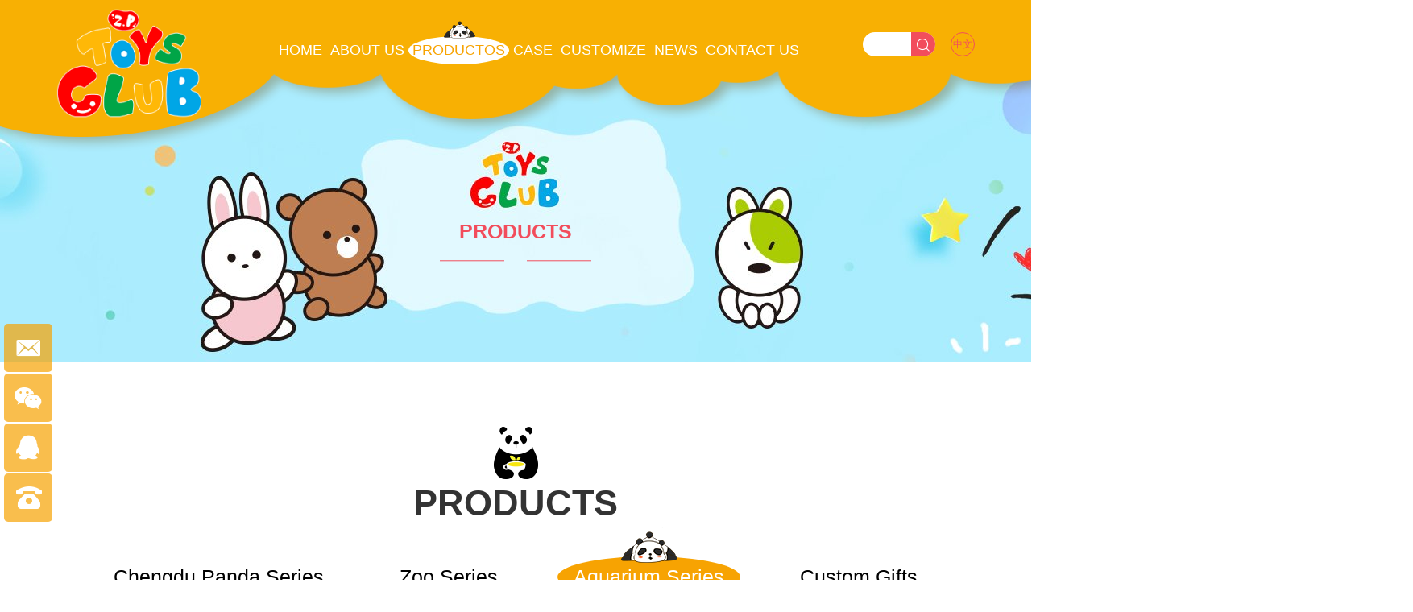

--- FILE ---
content_type: text/html; charset=utf-8
request_url: http://en.wanjuzuhe.com/product/c3.html
body_size: 2981
content:
<!DOCTYPE html>
<html lang="en">

	<head>
		<meta charset="UTF-8">
		<meta name="viewport" content="width=device-width, initial-scale=1, shrink-to-fit=no,  user-scalable=no">
		<meta http-equiv="X-UA-Compatible" content="IE=edge,chrome=1">
		<meta name="renderer" content="webkit">

			    	        <title>Aquarium Series - Qingdao Liangyi Zhenpin Toys Co., Ltd.</title>
	        <meta name="keywords" content="Aquarium Series,Qingdao Liangyi Zhenpin Toys Co., Ltd.">
	        <meta name="description" content="Aquarium Series,Qingdao Liangyi Zhenpin Toys Co., Ltd.">
	    	    	    <!-- MEAT 信息 -->
		<link rel="stylesheet" type="text/css" href="http://en.wanjuzuhe.com/tpl/en_zptoysclub/assets/css/bootstrap.min.css" />
		<link rel="stylesheet" type="text/css" href="http://en.wanjuzuhe.com/tpl/en_zptoysclub/assets/js/slick/slick.css" />
		<link rel="stylesheet" type="text/css" href="http://en.wanjuzuhe.com/tpl/en_zptoysclub/assets/js/jquery.fancybox/jquery.fancybox.css" />
		<link rel="stylesheet" type="text/css" href="http://en.wanjuzuhe.com/tpl/en_zptoysclub/assets/css/iconfont/iconfont.css" />
		<link rel="stylesheet" type="text/css" href="http://en.wanjuzuhe.com/tpl/en_zptoysclub/assets/css/animate.min.css" />
		<link rel="stylesheet" type="text/css" href="http://en.wanjuzuhe.com/tpl/en_zptoysclub/assets/css/reset.css" />
		<link rel="stylesheet" type="text/css" href="http://en.wanjuzuhe.com/tpl/en_zptoysclub/assets/css/style.css" />
	</head>

			<body class="inside-body">
	
			    
		<div class="header">
			<div class="container">
				<div class="logo">
					<a href="http://en.wanjuzuhe.com/">
						<img src="http://en.wanjuzuhe.com/res/en/20200923/164294eed921575e.png" />
					</a>
				</div>
				<div class="right-box">
					<div class="nav">
						<div class="tbl">
							<div class="tbl-cell">
								<ul class="nav-list1">
									                        														                                        <li >
	                                    												<a href="http://en.wanjuzuhe.com/"><span>Home</span></a>
																							</li>
																				                                        <li >
	                                    												<a href="http://en.wanjuzuhe.com/about-us.html"><span>ABOUT US</span></a>
																							</li>
																				                                        <li 	                                                class="more active"
	                                            >
	                                    												<a href="http://en.wanjuzuhe.com/product.html"><span>PRODUCTOS</span></a>
																									<ul class="nav-list2">
																													<li>
																<a href="http://en.wanjuzuhe.com/product/c1.html">Chengdu Panda Series</a>
															</li>
																													<li>
																<a href="http://en.wanjuzuhe.com/product/c2.html">Zoo Series</a>
															</li>
																													<li>
																<a href="http://en.wanjuzuhe.com/product/c3.html">Aquarium Series</a>
															</li>
																													<li>
																<a href="http://en.wanjuzuhe.com/product/c4.html">Custom Gifts</a>
															</li>
																											</ul>
																							</li>
																				                                        <li >
	                                    												<a href="http://en.wanjuzuhe.com/case.html"><span>Case</span></a>
																							</li>
																				                                        <li >
	                                    												<a href="http://en.wanjuzuhe.com/service.html"><span>customize</span></a>
																							</li>
																				                                        <li >
	                                    												<a href="http://en.wanjuzuhe.com/news.html"><span>NEWS</span></a>
																							</li>
																				                                        <li >
	                                    												<a href="http://en.wanjuzuhe.com/contact.html"><span>CONTACT US</span></a>
																							</li>
																	</ul>
							</div>
						</div>
						<button class="nav-collapse nav-collapse-1" id="nav-xs-btn">
							<span class="btn-line"></span>
							<span class="btn-line"></span>
							<span class="btn-line"></span>
						</button>
						<div class="mask-nav nav-2">
							<div class="nav-top">
								<div class="back-btn back-btn2"></div>
								<b class="nav-title"></b>
								<button class="nav-collapse nav-collapse-2">
									<span class="btn-line"></span>
									<span class="btn-line"></span>
									<span class="btn-line"></span>
								</button>
							</div>
							<div class="content">
								<ul class="nav2-list2"></ul>
							</div>
						</div>
						<div class="mask-nav nav-3">
							<div class="nav-top">
								<div class="back-btn back-btn3"></div>
								<b class="nav-title"></b>
								<button class="nav-collapse nav-collapse-2">
									<span class="btn-line"></span>
									<span class="btn-line"></span>
									<span class="btn-line"></span>
								</button>
							</div>
							<div class="content">
								<ul class="nav3-list3"></ul>
							</div>
						</div>
						<div class="mask-nav nav-4">
							<div class="nav-top">
								<div class="back-btn back-btn4"></div>
								<b class="nav-title"></b>
								<button class="nav-collapse nav-collapse-2">
									<span class="btn-line"></span>
									<span class="btn-line"></span>
									<span class="btn-line"></span>
								</button>
							</div>
							<div class="content">
								<ul class="nav4-list4"></ul>
							</div>
						</div>
					</div>
					<div class="search-wrap">
							<form class="search" action="/product.html" method="post">
								<p>Please enter the keywords you are searching for...</p>
								<input class="input-text" type="text" name="keywords" id="keywords" required />
								<button class="input-submit" type="submit"></button>
							</form>
							<div class="search-close"></div>
						</div>
						<div class="language-box language-header">
							<a class="en hidden" href="http://en.wanjuzuhe.com/"><span>EN</span></a>
							<a class="cn " href="http://www.wanjuzuhe.com/"><span>中文</span></a>
						</div>
						<div class="find hidden-lg"></div>
					<button class="nav-collapse nav-collapse-xs" id="nav-btn">
						<span class="btn-line"></span>
						<span class="btn-line"></span>
						<span class="btn-line"></span>
					</button>
				</div>
			</div>
		</div>

<div class="inside-page product-wrap">
	    <div class="public-banner">
                    <img src="http://en.wanjuzuhe.com/data/thumb/res/slide/4f9074cdc442a90d.jpg_20200923111538_1920x0.jpg" />
                            <div class="intro">
                <h3>PRODUCTS</h3>
                <p>
                    <span></span>
                </p>
            </div>
            </div>
	<div class="container">
		<div class="content">
			    <div class="title wow fadeInDown" data-wow-duration="1s">
        <h3>PRODUCTS</h3>
        <b></b>
    </div>

    <div class="product-nav">
        <ul>
                                        <li class="">
                    <a href="http://en.wanjuzuhe.com/product/c1.html">Chengdu Panda Series</a>
                </li>
                            <li class="">
                    <a href="http://en.wanjuzuhe.com/product/c2.html">Zoo Series</a>
                </li>
                            <li class="active">
                    <a href="http://en.wanjuzuhe.com/product/c3.html">Aquarium Series</a>
                </li>
                            <li class="">
                    <a href="http://en.wanjuzuhe.com/product/c4.html">Custom Gifts</a>
                </li>
                    </ul>
    </div>
			<ul class="row list product-list">
									<li class="col-xs-6 col-sm-4 col-md-3">
						<div class="item">
							<a class="img-box" href="http://en.wanjuzuhe.com/mother-penguin.html">
								<img class="lazy" src="http://en.wanjuzuhe.com/data/thumb/res/cn/20200730/9c0b66186c343d39.jpg_20200730150150_570x620.jpg" width="570" height="620" alt="Mother Penguin" />
							</a>
							<div class="mask">
								<div class="name">
									<a href="http://en.wanjuzuhe.com/mother-penguin.html">
										<span>Mother Penguin</span>
									</a>
								</div>
							</div>
						</div>
					</li>
									<li class="col-xs-6 col-sm-4 col-md-3">
						<div class="item">
							<a class="img-box" href="http://en.wanjuzuhe.com/bow-tie-penguin.html">
								<img class="lazy" src="http://en.wanjuzuhe.com/data/thumb/res/cn/20200730/0745231f72640a5d.jpg_20200730144542_570x620.jpg" width="570" height="620" alt="Bow Tie Penguin" />
							</a>
							<div class="mask">
								<div class="name">
									<a href="http://en.wanjuzuhe.com/bow-tie-penguin.html">
										<span>Bow Tie Penguin</span>
									</a>
								</div>
							</div>
						</div>
					</li>
									<li class="col-xs-6 col-sm-4 col-md-3">
						<div class="item">
							<a class="img-box" href="http://en.wanjuzuhe.com/north-pole.html">
								<img class="lazy" src="http://en.wanjuzuhe.com/data/thumb/res/cn/20200730/3e2f787d07f37e87.jpg_20200730144258_570x620.jpg" width="570" height="620" alt="North Pole" />
							</a>
							<div class="mask">
								<div class="name">
									<a href="http://en.wanjuzuhe.com/north-pole.html">
										<span>North Pole</span>
									</a>
								</div>
							</div>
						</div>
					</li>
									<li class="col-xs-6 col-sm-4 col-md-3">
						<div class="item">
							<a class="img-box" href="http://en.wanjuzuhe.com/keychain.html">
								<img class="lazy" src="http://en.wanjuzuhe.com/data/thumb/res/cn/20200730/22cee828aea154eb.jpg_20200730144103_570x620.jpg" width="570" height="620" alt="Keychain" />
							</a>
							<div class="mask">
								<div class="name">
									<a href="http://en.wanjuzuhe.com/keychain.html">
										<span>Keychain</span>
									</a>
								</div>
							</div>
						</div>
					</li>
							</ul>
			<div class="page">
    <ul>
                                   <li class="prev">
                    <a href="http://en.wanjuzuhe.com/product/c3.html?"></a>
                </li>
                                                <li class="active">
                    <a href="javascript:;">1</a>
                </li>
                                                <li class="next">
                    <a href="http://en.wanjuzuhe.com/product/c3.html?pageid=1"></a>
                </li>
                        </ul>
</div>
		</div>
	</div>
</div>
<div class="online-wrap">
	<span class="btn"></span>
	<div class="online">
					<a class="iconfont icon-xinfeng" href="mailto:2306484814@qq.com"></a>
							<a class="iconfont icon-weixin code" href="javascript:;">
				<div class="mask">
					<div class="mask-box">
						<img src="http://en.wanjuzuhe.com/res/en/20200923/d0f8992fbba33bdc.jpg" />
					</div>
				</div>
				<div class="code-pic">
					<div class="pic-box">
						<img src="http://en.wanjuzuhe.com/res/en/20200923/d0f8992fbba33bdc.jpg" />
					</div>
				</div>
			</a>
							<a class="iconfont icon-qq" href="http://wpa.qq.com/msgrd?v=3&uin=***&site=qq&menu=yes" target="_blank"></a>
							<a class="iconfont icon-dianhua11" href="tel:0532-83570111">
				<span class="phone-num">
	                <p>0532-83570111</p>
	            </span>
			</a>
			</div>
</div>

<div class="footer lazy" data-src="http://en.wanjuzuhe.com/res/cn/20200716/720d69b66e7b4070.jpg">
	<div class="container">
		<div class="footer-row">
			<div class="foot-list foot-contact">
				<h4>Qingdao Liangyi Zhenpin Toys Co., Ltd.</h4>
				<div class="box">
					<div class="contact-box">
						<p class="address">Add:No. 72, Chayouhe First Road, Qiujiagou, Tongji Street, Jimo District, Qingdao City, Shandong Province</p>
						<p class="tel">Tel:
							<a href="tel:0532-83570111">0532-83570111</a> |
							<a href="tel:15141387111">15141387111</a>
						</p>
						<p class="mail">E-mail:
							<a href="mailto:2306484814@qq.com">2306484814@qq.com</a>
						</p>
					</div>
					<div class="share">
						<a class="iconfont icon-weibo" href="" rel="nofollow"></a>
						<a class="iconfont icon-facebook" href="" rel="nofollow"></a>
						<a class="iconfont icon-tuite" href="" rel="nofollow"></a>
						<a class="iconfont icon-google1" href="" rel="nofollow"></a>
						<a class="iconfont icon-linkedin" href="" rel="nofollow"></a>
						<a class="iconfont icon-youtube1" href="" rel="nofollow"></a>
					</div>
				</div>
			</div>
			<div class="foot-list foot-product">
				<h4>Products</h4>
				<ul>
											<li>
							<a href="http://en.wanjuzuhe.com/product/c1.html">Chengdu Panda Series</a>
						</li>
											<li>
							<a href="http://en.wanjuzuhe.com/product/c2.html">Zoo Series</a>
						</li>
											<li>
							<a href="http://en.wanjuzuhe.com/product/c3.html">Aquarium Series</a>
						</li>
											<li>
							<a href="http://en.wanjuzuhe.com/product/c4.html">Custom Gifts</a>
						</li>
									</ul>
			</div>
			<div class="foot-list foot-message">
				<h4>Message</h4>
				<form class="form1" method="post">
					<input type="text" name="fullname" placeholder="Name:" />
					<input type="hidden" value="网站底部留言" name="title" />
					<input type="email" name="email" required="required" placeholder="E-mail:" />
					<textarea name="content" placeholder="Message:"></textarea>
					<input type="hidden" value="18.191.209.124" name="ip" />
                    <input type="hidden" name="id" value="book">
                    <input type="hidden" name="_spam" value="a0BB5MwkVI">
					<button class="submit send1" type="submit"><span>SEND</span></button>
				</form>
			</div>
		</div>
	</div>
	<div class="copyright">
		<div class="container">
			<p>
				<span>Copyright © 2020 Qingdao Liangyi Zhenpin Toys Co., Ltd.</span>
				                <script type="text/javascript">document.write(unescape("%3Cspan id='cnzz_stat_icon_1279083054'%3E%3C/span%3E%3Cscript src='https://v1.cnzz.com/z_stat.php%3Fid%3D1279083054%26show%3Dpic' type='text/javascript'%3E%3C/script%3E"));</script>				<a class="hicheng" target="_blank" href="https://www.hicheng.net/">Powered by:Hicheng</a>
			</p>
		</div>
	</div>
</div>

<script src="http://en.wanjuzuhe.com/tpl/en_zptoysclub/assets/js/jquery-1.11.0.min.js"></script>
<script src="http://en.wanjuzuhe.com/tpl/en_zptoysclub/assets/js/slick/slick1.9.js"></script>
<script src="http://en.wanjuzuhe.com/tpl/en_zptoysclub/assets/js/jquery.fancybox/jquery.fancybox.min.js"></script>
<script src="http://en.wanjuzuhe.com/tpl/en_zptoysclub/assets/js/jquery.lazyload/jquery.lazyload.min.js"></script>
<script src="http://en.wanjuzuhe.com/tpl/en_zptoysclub/assets/js/wow.min.js"></script>
<script src="http://en.wanjuzuhe.com/tpl/en_zptoysclub/assets/js/main.js"></script>
<script src="http://en.wanjuzuhe.com/tpl/en_zptoysclub/assets/js/liuyan.js"></script>
</body>
</html>


--- FILE ---
content_type: text/css
request_url: http://en.wanjuzuhe.com/tpl/en_zptoysclub/assets/css/iconfont/iconfont.css
body_size: 16628
content:
@font-face {font-family: "iconfont";
  src: url('iconfont.eot?t=1594690598636'); /* IE9 */
  src: url('iconfont.eot?t=1594690598636#iefix') format('embedded-opentype'), /* IE6-IE8 */
  url('[data-uri]') format('woff2'),
  url('iconfont.woff?t=1594690598636') format('woff'),
  url('iconfont.ttf?t=1594690598636') format('truetype'), /* chrome, firefox, opera, Safari, Android, iOS 4.2+ */
  url('iconfont.svg?t=1594690598636#iconfont') format('svg'); /* iOS 4.1- */
}

.iconfont {
  font-family: "iconfont" !important;
  font-size: 16px;
  font-style: normal;
  -webkit-font-smoothing: antialiased;
  -moz-osx-font-smoothing: grayscale;
}

.icon-dianhua11:before {
  content: "\e686";
}

.icon-xinfeng2:before {
  content: "\e633";
}

.icon-dizhi1:before {
  content: "\e685";
}

.icon-dianhua1:before {
  content: "\e62f";
}

.icon-shijian:before {
  content: "\e674";
}

.icon-xingzhuang2kaobei:before {
  content: "\e62e";
}

.icon-gongchengshejitu:before {
  content: "\e612";
}

.icon-hetong:before {
  content: "\e601";
}

.icon-jianyan:before {
  content: "\e623";
}

.icon-shejishi:before {
  content: "\e619";
}

.icon-lianjie:before {
  content: "\e626";
}

.icon-xiaoxiong:before {
  content: "\e62a";
}

.icon-up-copy:before {
  content: "\e62c";
}

.icon-down-copy:before {
  content: "\ead8";
}

.icon-mojuzhizao:before {
  content: "\e6ff";
}

.icon-maorongwanju:before {
  content: "\e640";
}

.icon-baozhuang:before {
  content: "\e6bd";
}

.icon-gouwuche:before {
  content: "\e603";
}

.icon-facebook:before {
  content: "\e615";
}

.icon-weixin:before {
  content: "\e604";
}

.icon-qq:before {
  content: "\e62d";
}

.icon-phone:before {
  content: "\e61c";
}

.icon-yan:before {
  content: "\e63f";
}

.icon-point:before {
  content: "\e643";
}

.icon-youtube:before {
  content: "\e6d7";
}

.icon-gps:before {
  content: "\e63e";
}

.icon-vk:before {
  content: "\e768";
}

.icon-phone2:before {
  content: "\e637";
}

.icon-dizhi:before {
  content: "\e60d";
}

.icon-search:before {
  content: "\e635";
}

.icon-star:before {
  content: "\e60a";
}

.icon-xinfeng:before {
  content: "\e6a4";
}

.icon-message:before {
  content: "\e826";
}

.icon-linkedin:before {
  content: "\e6f0";
}

.icon-instagram:before {
  content: "\e607";
}

.icon-geren:before {
  content: "\e609";
}

.icon-erweima:before {
  content: "\e613";
}

.icon-arrow-top:before {
  content: "\e622";
}

.icon-gotop2:before {
  content: "\e614";
}

.icon-wangwang:before {
  content: "\e61d";
}

.icon-rili:before {
  content: "\e63a";
}

.icon-facebook1:before {
  content: "\e6d9";
}

.icon-homebig:before {
  content: "\e6c8";
}

.icon-changyou:before {
  content: "\e673";
}

.icon-xunjia:before {
  content: "\e636";
}

.icon-next:before {
  content: "\e639";
}

.icon-xiexian:before {
  content: "\e630";
}

.icon-gotop:before {
  content: "\e60f";
}

.icon-fangdajing:before {
  content: "\e60e";
}

.icon-duihao:before {
  content: "\e624";
}

.icon-dingwei:before {
  content: "\e608";
}

.icon-skype:before {
  content: "\e616";
}

.icon-whatsapp:before {
  content: "\e621";
}

.icon-tuite:before {
  content: "\e60b";
}

.icon-xiazai:before {
  content: "\e63b";
}

.icon-gouwuche1:before {
  content: "\e631";
}

.icon-chuanzhen:before {
  content: "\e606";
}

.icon-whatsapp1:before {
  content: "\e751";
}

.icon-dianhua:before {
  content: "\e638";
}

.icon-google:before {
  content: "\e645";
}

.icon-fax1:before {
  content: "\e64f";
}

.icon-pinterest:before {
  content: "\e6f4";
}

.icon-video1:before {
  content: "\e644";
}

.icon-diqiu:before {
  content: "\e620";
}

.icon-plus:before {
  content: "\e6d2";
}

.icon-xinfeng1:before {
  content: "\e72e";
}

.icon-jianhao1:before {
  content: "\e628";
}

.icon-search1:before {
  content: "\e660";
}

.icon-gotop1:before {
  content: "\e605";
}

.icon-shubiao:before {
  content: "\e61e";
}

.icon-fax:before {
  content: "\e653";
}

.icon-prev:before {
  content: "\e6f1";
}

.icon-messenger:before {
  content: "\e63c";
}

.icon-google11:before {
  content: "\e61f";
}

.icon-news-r:before {
  content: "\e9b3";
}

.icon-cart:before {
  content: "\e600";
}

.icon-duihuakuang:before {
  content: "\e66b";
}

.icon-chahao:before {
  content: "\e61b";
}

.icon-arrow-down:before {
  content: "\e602";
}

.icon-youjiantou1:before {
  content: "\e610";
}

.icon-tijiao:before {
  content: "\e6cf";
}

.icon-google1:before {
  content: "\e60c";
}

.icon-arrow-right:before {
  content: "\e72f";
}

.icon-news-l:before {
  content: "\e9b4";
}

.icon-arrow-left:before {
  content: "\e9b5";
}

.icon-youjiantou:before {
  content: "\e9b6";
}

.icon-zoujiantou1:before {
  content: "\e9b7";
}

.icon-mui-icon-add:before {
  content: "\e629";
}

.icon-youtube1:before {
  content: "\e618";
}

.icon-shopping-bag:before {
  content: "\e611";
}

.icon-shouji:before {
  content: "\e627";
}

.icon-lajitong1:before {
  content: "\e632";
}

.icon-instagram1:before {
  content: "\e617";
}

.icon-video:before {
  content: "\e650";
}

.icon-GroupCopy:before {
  content: "\e61a";
}

.icon-Ie:before {
  content: "\e699";
}

.icon-arrLeft-fill:before {
  content: "\e62b";
}

.icon-facebook-messenger:before {
  content: "\e9de";
}

.icon-yamaxun:before {
  content: "\eb5d";
}

.icon-changjiantou-copy-copy:before {
  content: "\e64b";
}

.icon-jiantouyou:before {
  content: "\e625";
}

.icon-product:before {
  content: "\e7e9";
}

.icon-ai215-copy:before {
  content: "\eb5f";
}

.icon-weibo:before {
  content: "\e669";
}

.icon-jiantouzuo:before {
  content: "\eb60";
}

.icon-arrLeft-fill-copy:before {
  content: "\eb61";
}



--- FILE ---
content_type: text/css
request_url: http://en.wanjuzuhe.com/tpl/en_zptoysclub/assets/css/reset.css
body_size: 622
content:
@charset "utf-8";
@-ms-viewport {
	width: auto !important;
}

.BMapLabel {
	max-width: none;
}

li,
ol,
ul {
	list-style: none;
}

a {
	color: inherit;
}

a:hover,
a:link,
a:visited {
	color: inherit;
    text-decoration: none;
}

input[type=number] {
	-moz-appearance: textfield;
}

input[type=number]::-webkit-inner-spin-button,
input[type=number]::-webkit-outer-spin-button {
	-webkit-appearance: none;
	margin: 0;
}

ul {
	margin: 0;
	padding: 0;
}

button,
input,
textarea {
	resize: none;
	border: none;
	outline: none;
}

a[data-fancybox] {
	outline: none;
}

a[data-fancybox] img {
	outline: none !important;
}

.slick-slide {
    outline: none;
}

.slick-slide a{
	outline: none !important;
}

img {
	backface-visibility: hidden;
	-webkit-backface-visibility: hidden;
	-moz-backface-visibility: hidden;
	-ms-backface-visibility: hidden;
}

img[data-lazy] {
    background: url(../js/slick/ajax-loader.gif) no-repeat center;
}


img.lazy {
    min-width: 1px;
    min-height: 1px;
    background: url(../js/slick/ajax-loader.gif) no-repeat center;
}

@media (min-width: 1200px) {
	.wow{
		visibility: hidden;
	}
}

.slick-slide {
	outline: none;
}

.slick-slide a {
	outline: none !important;
}

.banner .slick-slide,
.banner .slick-slider .slick-track,
.banner .slick-slider .slick-list,
.banner .slick-slide img,
.banner .slick-slider .slick-track img,
.banner .slick-slider .slick-list img {
	-webkit-transform: translateZ(1px);
	-webkit-transform: translate3d(0, 0, 1px);
	transform: translateZ(1px);
	transform: translate3d(0, 0, 1px);
	-webkit-backface-visibility: hidden;
	backface-visibility: hidden;
}

.at-resp-share-element .at-share-btn {
	margin-bottom: 0 !important;
}
.transform-0 {
    -webkit-transform: translate(0) !important;
        -ms-transform: translate(0) !important;
            transform: translate(0) !important;
}

--- FILE ---
content_type: text/css
request_url: http://en.wanjuzuhe.com/tpl/en_zptoysclub/assets/css/style.css
body_size: 15169
content:
@charset 'utf-8';
.ff
{
    font-family: 'iconfont' !important;
    font-style: normal;

    -webkit-font-smoothing: antialiased;
    -moz-osx-font-smoothing: grayscale;
}
.all
{
    position: absolute;
    top: 0;
    left: 0;

    width: 100%;
    height: 100%;
}
.goog-te-menu-frame
{
    z-index: 999999999 !important;
}
body
{
    font-family: Arial, Helvetica, 'Helvetica Neue', 'Hiragino Sans GB', 'PingFang SC', 'Microsoft YaHei', 'Heiti SC', 'WenQuanYi Micro Hei', sans-serif;

    overflow-x: hidden;
}
body.fixed
{
    overflow: hidden;
}
@media only screen and (min-width: 1350px)
{
    .container
    {
        width: 1320px;
    }
}
@media only screen and (min-width: 1470px)
{
    .container
    {
        width: 1440px;
    }
}
.txt-over1
{
    overflow: hidden;

    white-space: nowrap;
    text-overflow: ellipsis;
}
.img-box
{
    position: relative;
    z-index: 1;

    display: block;
    overflow: hidden;

    height: 0;
    padding-bottom: 100%;
}
.img-box img
{
    position: absolute;
    top: 0;
    left: 0;

    display: block;

    width: 100%;
    height: 100%;
}
.page
{
    text-align: center;
}
.page li
{
    display: inline-block;

    margin: 5px 5px 0;
}
@media (max-width: 767px)
{
    .page li
    {
        margin: 5px 3px 0;
    }
}
.page li a,
.page li span
{
    font-size: 18px;
    font-weight: bold;
    line-height: 38px;

    display: block;
    overflow: hidden;

    width: 38px;
    height: 38px;

    cursor: pointer;
    -webkit-transition: .3s;
            transition: .3s;
    text-align: center;
    vertical-align: middle;

    color: #424242;
    border-radius: 5px;
    background-color: #e5e5e5;
}
@media (max-width: 991px)
{
    .page li a,
    .page li span
    {
        line-height: 30px;

        width: 30px;
        height: 30px;
    }
}
@media (max-width: 767px)
{
    .page li a,
    .page li span
    {
        font-size: 12px;
        line-height: 25px;

        width: 25px;
        height: 25px;
    }
}
.page li.prev a:before,
.page li.next a:before,
.page li.prev span:before,
.page li.next span:before
{
    font-family: 'iconfont' !important;
    font-style: normal;

    -webkit-font-smoothing: antialiased;
    -moz-osx-font-smoothing: grayscale;
}
.page li.prev a:before,
.page li.prev span:before
{
    content: '\e9b5';
}
.page li.next a:before,
.page li.next span:before
{
    content: '\e72f';
}
.page li.active a,
.page li.active span
{
    color: #fff;
    background-color: #f7a302;
}
@media (min-width: 1200px)
{
    .page li:hover a,
    .page li:hover span
    {
        color: #fff;
        background-color: #f7a302;
    }
}
.table-box
{
    overflow: auto;

    width: 100%;
    max-width: 100%;
}
.table-box table
{
    line-height: 1.2;

    width: 100%;
    max-width: 100%;

    border-spacing: 0;
    border-collapse: collapse;
}
.table-box table tr,
.table-box table td,
.table-box table th
{
    width: auto !important;
    height: auto !important;

    color: #02152d;
    background-color: #f2f3f4;
}
.table-box table td,
.table-box table th
{
    font-size: 16px;
    font-weight: normal;

    padding: 20px 30px !important;

    border: 2px solid #fff !important;
}
@media (max-width: 767px)
{
    .table-box table td,
    .table-box table th
    {
        font-size: 12px;
    }
}
@media (max-width: 480px)
{
    .table-box table td,
    .table-box table th
    {
        font-size: 2.7vmin;

        padding: 8px !important;
    }
}
.table-box table tr p,
.table-box table tr span
{
    margin: 0 !important;
    padding: 0 !important;

    background: none !important;
}
.table-box table th
{
    text-align: center;
}
.clearfix
{
    zoom: 1;
}
.clearfix:after
{
    display: block;
    visibility: hidden;
    clear: both;

    height: 0;

    content: '';
}
img.lazy
{
    min-width: 1px;
    min-height: 1px;

    background: url(../js/slick/ajax-loader.gif) no-repeat center;
}
.fancybox-slide--iframe .fancybox-content
{
    width: 800px;
    max-width: 80%;
    height: 600px;
    max-height: 50%;
    margin: 0;
}
.fancybox-slide--video video
{
    max-width: 80%;
    padding: 0;
}
@media (max-width: 767px)
{
    .fancybox-slide--video video
    {
        max-width: 95%;
    }
}
.header
{
    position: absolute;
    z-index: 99999999;
    top: 0;

    width: 100%;
    padding-bottom: 25px;

    color: #fff;
}
.header:after
{
    position: absolute;
    z-index: -1;
    top: 0;
    left: 50%;

    display: block;

    width: 1920px;
    height: 100%;

    content: '';
    -webkit-transition: opacity .3s;
            transition: opacity .3s;
    -webkit-transform: translateX(-50%);
        -ms-transform: translateX(-50%);
            transform: translateX(-50%);

    background: url(../images/header-bg.png) center bottom no-repeat;
    background-size: cover;
}
@media (max-width: 1639px)
{
    .header:after
    {
        -webkit-transform: translateX(-45%);
            -ms-transform: translateX(-45%);
                transform: translateX(-45%);
    }
}
@media (max-width: 1469px)
{
    .header:after
    {
        -webkit-transform: translateX(-42%);
            -ms-transform: translateX(-42%);
                transform: translateX(-42%);
    }
}
@media (max-width: 1199px)
{
    .header:after
    {
        width: 1500px;
    }
}
@media (max-width: 991px)
{
    .header:after
    {
        width: 1300px;
    }
}
@media (max-width: 767px)
{
    .header
    {
        padding-bottom: 0;

        background-color: #f8b003;
    }
    .header:after
    {
        z-index: -1;
        top: 75%;

        width: 100%;
        height: 0;
        padding-bottom: 11%;

        -webkit-transform: translateX(-50%);
            -ms-transform: translateX(-50%);
                transform: translateX(-50%);

        background-position: center top;
        background-size: contain;
    }
}
@media (min-width: 1200px)
{
    .header.fixed
    {
        position: fixed;
        top: auto;
        bottom: 100%;
        left: 0;

        width: 100%;
        padding: 0;

        -webkit-transition: -webkit-transform .4s;
                transition: -webkit-transform .4s;
                transition:         transform .4s;
                transition:         transform .4s, -webkit-transform .4s;
        -webkit-transition-delay: .2s;
                transition-delay: .2s;
        -webkit-transform: translateY(100%);
        -webkit-transform: translate3d(0, 100%, 0);
            -ms-transform: translateY(100%);
                transform: translateY(100%);
                transform: translate3d(0, 100%, 0);

        background-color: #f7a302;
        box-shadow: 0 0 16px 0 rgba(7, 17, 27, .2);
    }
    .header.fixed:after
    {
        opacity: 0;
    }
    .header.fixed .logo a
    {
        width: 120px;
        padding: 5px 0;
    }
    .header.fixed .nav .nav-list1 > li > a
    {
        padding-top: 20px;
    }
}
.header .container
{
    position: relative;
}
@media only screen and (min-width: 1640px)
{
    .header .container
    {
        width: 1610px;
    }
}
.header .logo
{
    float: left;
}
.header .logo a
{
    position: relative;
    z-index: 10;

    display: block;
    overflow: hidden;

    padding: 7px 0;

    -webkit-transition: .3s;
            transition: .3s;
}
.header .logo a img
{
    display: block;

    width: 100%;
}
@media (max-width: 1349px)
{
    .header .logo a
    {
        width: 180px;
        padding: 10px 0 20px;
    }
}
@media (max-width: 1199px)
{
    .header .logo a
    {
        width: 140px;
    }
}
@media (max-width: 991px)
{
    .header .logo a
    {
        width: 105px;
        padding: 5px 0 10px;
    }
}
@media (max-width: 767px)
{
    .header .logo a
    {
        width: 80px;
        padding-bottom: 0;
    }
}
.header .right-box
{
    position: relative;

    float: right;

    padding-top: 15px;
}
@media (min-width: 1640px)
{
    .header .right-box
    {
        padding-right: 80px;
    }
}
.header .right-box > div
{
    display: inline-block;

    vertical-align: middle;

    color: #666;
}
@media (min-width: 1200px)
{
    .header .right-box > div.search-wrap
    {
        display: inline-block !important;
    }
}
@media (max-width: 1199px)
{
    .header .right-box > div.search-wrap
    {
        display: none;
    }
}
@media (max-width: 1199px)
{
    .header .right-box > div.nav
    {
        display: none;
    }
}
@media (max-width: 767px)
{
    .header .right-box > div.google-translate
    {
        display: none;
    }
}
.header .right-box > div.share
{
    margin-left: 30px;
}
.header .right-box .language-box
{
    margin-left: 15px;

    color: #666;
}
.header .right-box .language-box a
{
    font-size: 12px;
    line-height: 28px;

    display: block;

    width: 30px;
    height: 30px;

    -webkit-transition: .3s;
            transition: .3s;
    text-align: center;

    color: #f24d5c;
    border: 1px solid #f24d5c;
    border-radius: 50%;
}
.header .right-box .language-box a:hover
{
    color: #fff;
    background-color: #f24d5c;
}
.header .right-box .find
{
    font-size: 22px;

    margin: 0 18px 0 15px;

    cursor: pointer;
}
@media (max-width: 1349px)
{
    .header .right-box .find
    {
        margin: 0 10px 0 8px;
    }
}
@media (max-width: 767px)
{
    .header .right-box .find
    {
        margin: 0 0 0 10px;
    }
}
.header .right-box .find:before
{
    font-family: 'iconfont' !important;

    content: '\e660';

    color: #f24d5c;
}
@media (max-width: 767px)
{
    .header .right-box .fade-out ~ .google-translate
    {
        position: fixed;
        z-index: 10000;
        top: 30px;
        left: 30px;

        display: block !important;

        -webkit-transition: .3s;
                transition: .3s;
    }
    .header .right-box .fade-out.left-100 ~ .google-translate
    {
        top: -30px;

        opacity: 0;
    }
}
.header .cart-btn
{
    line-height: 100px;

    display: inline-block;
    overflow: hidden;

    width: 80px;
    height: 100px;

    text-align: center;

    color: #fff;
}
@media (max-width: 991px)
{
    .header .cart-btn
    {
        line-height: 80px;

        height: 80px;
    }
}
@media (max-width: 767px)
{
    .header .cart-btn
    {
        line-height: 60px;

        width: 50px;
        height: 60px;
    }
}
.header .cart-btn a
{
    position: relative;

    display: block;
}
.header .cart-btn a:before
{
    font-family: 'iconfont' !important;
    font-size: 25px;

    content: '\e62a';
}
.header .cart-btn a .num
{
    font-size: 12px;
    line-height: 1;

    position: absolute;
    top: 50%;
    left: 50%;

    display: block;

    margin-top: -22px;
    margin-left: 2px;
    padding: 2px 5px;

    color: #fff;
    border-radius: 50%;
    background-color: #f7a302;
}
.header .language
{
    font-size: 0;

    letter-spacing: -8px;
}
.header .language a
{
    position: relative;

    display: inline-block;
    overflow: hidden;

    width: 16px;
    height: 16px;
    margin: 0;

    -webkit-transition: .2s;
            transition: .2s;

    border-radius: 50%;
    background: url(../images/language.png) no-repeat 0 100%;
    background-size: 300% auto;
}
.header .language a.es
{
    background-position: 50% 100%;
}
@media (max-width: 1199px)
{
    .header .language
    {
        margin: 0 10px;
    }
    .header .language a
    {
        width: 20px;
        height: 20px;
    }
}
@media (min-width: 1200px)
{
    .header .mouse-line
    {
        position: absolute;
        z-index: 2;
        left: 0;

        display: block;

        height: 3px;

        -webkit-transition: all .4s cubic-bezier(0, .225, .435, 1.3);
                transition: all .4s cubic-bezier(0, .225, .435, 1.3);

        background-color: #f28684;
    }
    .header .mouse-line.nav-line
    {
        top: 0;
    }
    .header .mouse-line.inside-line
    {
        bottom: -1px;
    }
}
.header .cart
{
    margin-right: 15px;
}
@media (max-width: 767px)
{
    .header .cart
    {
        margin-right: 10px;
    }
}
.header .cart a
{
    font-size: 16px;
}
.header .cart a:before
{
    font-family: 'iconfont' !important;
    font-size: 20px;

    content: '\e619';
}
.header .find
{
    font-size: 18px;

    cursor: pointer;

    color: #fff;
}
@media (min-width: 1200px)
{
    .header .find
    {
        margin: 0 40px 0 30px;
    }
}
@media (min-width: 1200px) and (max-width: 1469px)
{
    .header .find
    {
        margin: 0 15px 0 0;
    }
}
@media (max-width: 1199px)
{
    .header .find
    {
        font-size: 20px;

        margin-right: 15px;

        color: #333;
    }
}
@media (max-width: 767px)
{
    .header .find
    {
        margin-right: 10px;
    }
}
.header .find:before
{
    font-family: 'iconfont' !important;

    content: '\e6b1';
}
.header .nav-collapse
{
    position: relative;

    display: none;

    width: 40px;
    height: 40px;
    margin-left: 15px;
    padding: 0;

    cursor: pointer;

    background: none;
}
@media (max-width: 1199px)
{
    .header .nav-collapse
    {
        display: inline-block;

        vertical-align: middle;
    }
    .header .nav-collapse.nav-collapse-xs
    {
        position: relative;

        margin: 0;
    }
    .header .nav-collapse.nav-collapse-1
    {
        position: absolute;
        z-index: 9999;
        top: 20px;
        right: 20px;

        display: block;

        margin-top: 10px;

        border: none;
    }
    .header .nav-collapse.nav-collapse-1 .btn-line
    {
        background-color: #fff !important;
    }
}
@media (max-width: 767px)
{
    .header .nav-collapse
    {
        margin-left: 5px;
    }
}
.header .nav-collapse .btn-line
{
    position: absolute;
    left: 50%;

    width: 28px;
    height: 2px;

    -webkit-transition: all .5s ease;
            transition: all .5s ease;
    -webkit-transform: translateX(-50%);
        -ms-transform: translateX(-50%);
            transform: translateX(-50%);

    background-color: #f24d5c;
}
.header .nav-collapse .btn-line:nth-child(3),
.header .nav-collapse .btn-line:nth-child(1)
{
    display: block;

    content: '';
}
.header .nav-collapse .btn-line:nth-child(1)
{
    top: 32%;
}
.header .nav-collapse .btn-line:nth-child(2)
{
    top: 50%;
}
.header .nav-collapse .btn-line:nth-child(3)
{
    top: 68%;
}
.header .nav-collapse.active
{
    border-color: transparent;
}
.header .nav-collapse.active .btn-line
{
    background-color: #333;
}
.header .nav-collapse.active .btn-line:nth-child(2)
{
    -webkit-transform: translateX(-50px);
        -ms-transform: translateX(-50px);
            transform: translateX(-50px);

    opacity: 0;
}
.header .nav-collapse.active .btn-line:nth-child(1)
{
    top: 50%;
    left: 50%;

    -webkit-transform: translateX(-50%) rotateZ(45deg);
        -ms-transform: translateX(-50%) rotate(45deg);
            transform: translateX(-50%) rotateZ(45deg);
}
.header .nav-collapse.active .btn-line:nth-child(3)
{
    top: 50%;
    left: 50%;

    -webkit-transform: translateX(-50%) rotateZ(-45deg);
        -ms-transform: translateX(-50%) rotate(-45deg);
            transform: translateX(-50%) rotateZ(-45deg);
}
@media (min-width: 1200px)
{
    .header .nav
    {
        position: relative;
        z-index: 10;

        margin-right: 60px;

        text-align: center;
    }
}
@media (min-width: 1200px) and (max-width: 1639px)
{
    .header .nav
    {
        margin-right: 0;
    }
}
@media (max-width: 1199px)
{
    .header .nav
    {
        position: fixed;
        z-index: 9998;
        top: 0;
        left: 0;

        display: none;

        width: 100%;
        height: 100%;
        padding: 0 50px;

        -webkit-transition: -webkit-transform .3s;
                transition: -webkit-transform .3s;
                transition:         transform .3s;
                transition:         transform .3s, -webkit-transform .3s;
        text-align: left;
        text-align: center;

        background: #fafafa;
        background: #000;
    }
    .header .nav .tbl
    {
        display: table;

        width: 100%;
        height: 100%;
    }
    .header .nav .tbl-cell
    {
        display: table-cell;

        height: 100%;

        vertical-align: middle;
    }
}
@media (max-width: 767px)
{
    .header .nav
    {
        width: 100%;
        padding: 25px;
    }
}
.header .nav.left-100
{
    -webkit-transform: translateX(-100%);
    -webkit-transform: translate3d(-100%, 0, 0);
        -ms-transform: translateX(-100%);
            transform: translateX(-100%);
            transform: translate3d(-100%, 0, 0);
}
.header .nav.left-200
{
    -webkit-transform: translateX(-200%);
    -webkit-transform: translate3d(-200%, 0, 0);
        -ms-transform: translateX(-200%);
            transform: translateX(-200%);
            transform: translate3d(-200%, 0, 0);
}
.header .nav.left-300
{
    -webkit-transform: translateX(-300%);
    -webkit-transform: translate3d(-300%, 0, 0);
        -ms-transform: translateX(-300%);
            transform: translateX(-300%);
            transform: translate3d(-300%, 0, 0);
}
.header .nav.left-400
{
    -webkit-transform: translateX(-400%);
    -webkit-transform: translate3d(-400%, 0, 0);
        -ms-transform: translateX(-400%);
            transform: translateX(-400%);
            transform: translate3d(-400%, 0, 0);
}
.header .nav .nav-list1
{
    position: relative;

    zoom: 1;
}
.header .nav .nav-list1:after
{
    display: block;
    visibility: hidden;
    clear: both;

    height: 0;

    content: '';
}
@media (min-width: 1200px)
{
    .header .nav .nav-list1 li a
    {
        white-space: nowrap;
    }
    .header .nav .nav-list1 > li
    {
        position: relative;

        float: left;

        padding: 0 18px;
    }
    .header .nav .nav-list1 > li > a
    {
        font-size: 20px;

        display: block;

        padding: 30px 0 15px;

        text-transform: uppercase;

        color: #fff;
    }
    .header .nav .nav-list1 > li > a > span
    {
        position: relative;

        display: block;

        padding: 5px 5px;
        /*padding: 5px 20px;*/

        border-radius: 50%;
    }
    .header .nav .nav-list1 > li > a > span,
    .header .nav .nav-list1 > li > a > span:before
    {
        -webkit-transition: .3s;
                transition: .3s;
    }
    .header .nav .nav-list1 > li > a > span:before
    {
        position: absolute;
        z-index: 2;
        bottom: 100%;
        left: 50%;

        display: none;

        width: 50px;
        height: 25px;
        margin-bottom: -3px;

        content: '';
        -webkit-transform: translateX(-50%);
            -ms-transform: translateX(-50%);
                transform: translateX(-50%);

        background: url(../images/imgs/active.png) no-repeat center bottom;
        background-size: contain;
    }
    .header .nav .nav-list1 > li:hover > a,
    .header .nav .nav-list1 > li.active > a
    {
        color: #f7a302;
    }
    .header .nav .nav-list1 > li:hover > a span,
    .header .nav .nav-list1 > li.active > a span
    {
        background-color: #fff;
    }
    .header .nav .nav-list1 > li:hover > a span:before,
    .header .nav .nav-list1 > li.active > a span:before
    {
        display: block;
    }
    .header .nav .nav-list1 ul
    {
        position: absolute;

        display: none;

        text-align: left;

        background-color: #fff;
        background-clip: padding-box;
        box-shadow: 0 2px 10px 1px rgba(0, 0, 0, .15);
    }
    .header .nav .nav-list1 ul li:hover > a
    {
        text-decoration: underline;

        color: #f24d5c;
    }
    .header .nav .nav-list1 ul a
    {
        position: relative;

        display: block;

        padding: 5px 0;
    }
    .header .nav .nav-list1 .nav-list2
    {
        z-index: 10;
        top: 100%;
        left: 50%;

        min-width: 140px;
        padding: 15px 0;
    }
    .header .nav .nav-list1 .nav-list2 > li
    {
        position: relative;

        white-space: nowrap;
    }
    .header .nav .nav-list1 .nav-list2 > li > a
    {
        padding: 5px 15px;

        text-align: center;
    }
    .header .nav .nav-list1 .nav-list2 ul
    {
        top: 0;
        left: 100%;

        padding: 10px 0;

        border-left: 1px solid transparent;
    }
    .header .nav .nav-list1 .nav-list2 ul li
    {
        position: relative;
    }
    .header .nav .nav-list1 .nav-list2 ul li a
    {
        padding: 5px 15px;
    }
    .header .nav .nav-list1 .nav-list3
    {
        min-width: 120px;
    }
}
@media (min-width: 1200px) and (max-width: 1469px)
{
    .header .nav .nav-list1 > li
    {
        padding: 0 5px;
    }
}
@media (min-width: 1200px) and (max-width: 1349px)
{
    .header .nav .nav-list1 > li
    {
        padding: 0;
    }
}
@media (min-width: 1200px) and (max-width: 1349px)
{
    .header .nav .nav-list1 > li > a
    {
        font-size: 18px;
    }
}
@media (max-width: 1199px)
{
    .header .nav .nav-list1
    {
        margin: 20px 0;

        opacity: 0;
    }
    .header .nav .nav-list1 > li
    {
        -webkit-transform: translateX(-15px) rotateX(90deg);
                transform: translateX(-15px) rotateX(90deg);
        white-space: nowrap;

        opacity: 0;
    }
    .header .nav .nav-list1 > a
    {
        font-size: 20px;

        color: #fff;
    }
}
@media (max-width: 1199px)
{
    .header .nav .nav-list2,
    .header .nav .nav-list3
    {
        display: none;
    }
    .header .nav .nav-list2 a,
    .header .nav .nav-list3 a
    {
        font-size: 16px;
        line-height: 2;

        margin-top: 5px;

        color: #fff;
    }
}
@media (max-height: 580px)
{
    .header .nav .nav-list2 a,
    .header .nav .nav-list3 a
    {
        margin-top: 0;
    }
}
.header .mask-nav
{
    display: none;
}
@media (max-width: 1199px)
{
    .header .mask-nav
    {
        position: absolute;
        z-index: 9999;
        top: 0;

        display: block;
        overflow: hidden;

        width: 100%;
        height: 100%;
        padding: 20px;

        -webkit-transition: left .3s;
                transition: left .3s;
        text-align: left;
        text-align: center;

        color: #fff;
        background: #fafafa;
        background: #000;
    }
}
.header .mask-nav .nav-top
{
    display: -webkit-box;
    display: -webkit-flex;
    display: -ms-flexbox;
    display:         flex;

    -webkit-box-align: center;
    -webkit-align-items: center;
    -ms-flex-align: center;
            align-items: center;
    -webkit-box-pack: justify;
    -webkit-justify-content: space-between;
    -ms-flex-pack: justify;
            justify-content: space-between;
}
.header .mask-nav .nav-top .back-btn:before
{
    font-family: 'iconfont' !important;
    font-size: 26px;

    content: '\e9b5';
}
.header .mask-nav .nav-top .nav-title
{
    font-size: 30px;

    margin: 0;

    text-transform: uppercase;
}
@media (max-width: 767px)
{
    .header .mask-nav .nav-top .nav-title
    {
        font-size: 20px;
    }
}
.header .mask-nav .nav-top .nav-collapse-2
{
    margin: 0;
}
.header .mask-nav .nav-top .nav-collapse-2 .btn-line
{
    background-color: #fff;
}
.header .mask-nav .content
{
    position: relative;

    overflow: auto;

    height: 85%;
    margin-top: 4%;

    -ms-touch-action: pan-y;
        touch-action: pan-y;
    /*定义滚动条轨道 内阴影+圆角*/
    /*定义滑块 内阴影+圆角*/
    /*滑块效果*/
}
.header .mask-nav .content::-webkit-scrollbar
{
    width: 5px;
    height: 5px;

    border-radius: 5px;
    background-color: #fff;
}
.header .mask-nav .content::-webkit-scrollbar-track
{
    border-radius: 5px;
    background-color: #fff;
    -webkit-box-shadow: inset 0 0 6px rgba(0, 0, 0, .3);
}
.header .mask-nav .content::-webkit-scrollbar-thumb
{
    border-radius: 5px;
    background-color: #666;
}
.header .mask-nav .content::-webkit-scrollbar-thumb:hover
{
    border-radius: 5px;
    background: rgba(0, 0, 0, .4);
}
@media (max-width: 767px)
{
    .header .mask-nav .content ul
    {
        padding: 0 15px;
    }
}
.header .mask-nav .content ul li
{
    font-size: 24px;
    line-height: 50px;

    margin: 20px 0;

    text-align: left;
}
@media (max-width: 991px)
{
    .header .mask-nav .content ul li
    {
        margin: 10px 0;
    }
}
@media (max-width: 767px)
{
    .header .mask-nav .content ul li
    {
        font-size: 4.5vmin;
        line-height: 1.6;

        margin: 0;
        margin-bottom: 5px;
    }
}
.header .mask-nav .content ul li.more
{
    position: relative;
}
.header .mask-nav .content ul li.more:after
{
    font-family: 'iconfont' !important;
    font-size: 16px;

    position: absolute;
    top: 50%;
    right: 0;

    content: '\e72f';
    -webkit-transform: translateY(-50%);
        -ms-transform: translateY(-50%);
            transform: translateY(-50%);

    color: #fff;
}
.header .mask-nav .content ul li a
{
    display: inline-block;
}
.header .mask-nav .content ul ul
{
    display: none;
}
.header .nav-2
{
    left: 100%;
}
.header .nav-3
{
    left: 200%;
}
.header .nav-4
{
    left: 300%;
}
.header .fade-out ul
{
    text-align: left;
}
@media only screen and (min-width: 768px) and (max-width: 1199px)
{
    .header .fade-out ul
    {
        padding: 0 5%;
    }
}
@media (max-width: 1199px)
{
    .header .fade-out ul .pic
    {
        display: none !important;
    }
}
@media (max-width: 1199px)
{
    .header .fade-out ul.nav-list1
    {
        overflow: auto;

        max-height: 90%;
        margin: 0;

        opacity: 1;
    }
    .header .fade-out ul.nav-list1 a
    {
        text-transform: uppercase;

        color: #fff;
    }
    .header .fade-out ul.nav-list1 > li
    {
        position: relative;

        margin: 8px 0;
    }
    .header .fade-out ul.nav-list1 > li.act
    {
        -webkit-transition: all .4s;
                transition: all .4s;
        -webkit-transform: translateX(0);
            -ms-transform: translateX(0);
                transform: translateX(0);

        opacity: 1;
    }
    .header .fade-out ul.nav-list1 > li.more:after
    {
        font-family: 'iconfont';
        font-size: 18px;

        position: absolute;
        top: 50%;
        right: 0;

        margin-top: -14px;

        content: '\e72f';

        color: #fff;
    }
    .header .fade-out ul.nav-list1 > li > a
    {
        font-size: 20px;
        line-height: 2;

        display: inline-block;
    }
    .header .fade-out ul.nav-list1 .nav-list2 > li > a
    {
        font-size: 20px;
    }
}
@media (max-width: 1199px) and (max-width: 767px)
{
    .header .fade-out ul.nav-list1 > li
    {
        margin: 0;
    }
}
@media (max-width: 1199px) and (max-height: 768px)
{
    .header .fade-out ul.nav-list1 .nav-list2 > li > a
    {
        font-size: 18px;
    }
}
@media (max-width: 1199px) and (max-width: 480px)
{
    .header .fade-out ul.nav-list1 .nav-list2 > li > a
    {
        font-size: 14px;
    }
}
.header .fade-out ul.nav2-list2 h4
{
    font-size: 20px;
    line-height: 50px;
}
.header .xs-language
{
    position: absolute;
    bottom: 30px;
    left: 0;

    display: none;

    width: 100%;
    padding-left: 25px;

    text-align: left;
}
@media (max-width: 480px)
{
    .header .xs-language
    {
        display: block !important;
    }
}
@media (min-width: 1200px)
{
    .search-wrap
    {
        font-size: 0;

        display: inline-block;

        width: 160px;

        text-align: right;
        vertical-align: middle;
    }
    .search-wrap p
    {
        display: none;
    }
    .search-wrap form
    {
        font-size: 14px;

        position: relative;
        z-index: 2;

        display: inline-block;
        overflow: hidden;

        width: 90px;
        height: 30px;

        -webkit-transition: .3s;
                transition: .3s;

        border-radius: 30px;
    }
    .search-wrap input::-webkit-input-placeholder,
    .search-wrap textarea::-webkit-input-placeholder
    {
        color: #888;
    }
    .search-wrap input:-o-placeholder,
    .search-wrap textarea:-o-placeholder
    {
        color: #888;
    }
    .search-wrap input::-moz-placeholder,
    .search-wrap textarea::-moz-placeholder
    {
        color: #888;
    }
    .search-wrap input:-ms-input-placeholder,
    .search-wrap textarea:-ms-input-placeholder
    {
        color: #888;
    }
    .search-wrap input:focus::-webkit-input-placeholder,
    .search-wrap textarea:focus::-webkit-input-placeholder
    {
        color: #c5c5c5;
    }
    .search-wrap input:focus::-o-placeholder,
    .search-wrap textarea:focus::-o-placeholder
    {
        color: #c5c5c5;
    }
    .search-wrap input:focus::-moz-placeholder,
    .search-wrap textarea:focus::-moz-placeholder
    {
        color: #c5c5c5;
    }
    .search-wrap input:focus::-ms-input-placeholder,
    .search-wrap textarea:focus::-ms-input-placeholder
    {
        color: #c5c5c5;
    }
    .search-wrap .input-text,
    .search-wrap .input-submit
    {
        line-height: 30px;

        display: block;

        height: 30px;
    }
    .search-wrap .input-text
    {
        width: 100%;
        padding: 0 40px 0 10px;

        color: #888;
        background-color: #fff;
    }
    .search-wrap .input-submit
    {
        font-size: 18px;

        position: absolute;
        z-index: 2;
        top: 0;
        right: 0;

        width: 30px;
        height: 100%;

        -webkit-transition: .3s;
                transition: .3s;

        color: #fff;
        background-color: #f24d5c;
    }
    .search-wrap .input-submit:before
    {
        font-family: 'iconfont' !important;

        content: '\e660';
    }
    .search-wrap .input-submit:hover
    {
        box-shadow: inset 0 2px 10px rgba(0, 0, 0, .3);
    }
}
@media (max-width: 1199px)
{
    .search-wrap
    {
        position: fixed;
        z-index: 9999;
        top: 0;
        right: 0;
        bottom: 0;
        left: 0;

        display: none;

        background-color: rgba(0, 0, 0, .93);
    }
    .search-wrap.active .search
    {
        -webkit-transform: translateY(-50%) scale(1);
            -ms-transform: translateY(-50%) scale(1);
                transform: translateY(-50%) scale(1);
    }
    .search-wrap .search
    {
        position: absolute;
        top: 50%;
        right: 0;
        left: 0;

        width: 800px;
        max-width: 100%;
        margin: auto;
        padding: 0 15px;

        -webkit-transition: 1s;
                transition: 1s;
        -webkit-transform: translateY(-50%) scale(.2);
            -ms-transform: translateY(-50%) scale(.2);
                transform: translateY(-50%) scale(.2);

        border: none;
        border-radius: 0;
    }
    .search-wrap .search p
    {
        margin-bottom: 50px;

        text-align: center;
        letter-spacing: 2px;

        color: #fff;
    }
    .search-wrap .search .input-text
    {
        font-size: 20px;
        line-height: 40px;

        width: 100%;
        padding: 0 35px 5px 20px;

        text-align: center;

        color: #fff;
        border-bottom: 2px solid #9c9c9c;
        background: none;
    }
    .search-wrap .search .input-submit
    {
        line-height: 36px;

        position: absolute;
        right: 0;
        bottom: 10px;

        width: 50px;

        background: none;
    }
    .search-wrap .search .input-submit:before
    {
        font-family: 'iconfont' !important;
        font-size: 20px;

        content: '\e660';

        color: #eee;
    }
    .search-wrap .search-close
    {
        position: absolute;
        top: 30px;
        right: 10%;

        cursor: pointer;
    }
    .search-wrap .search-close:before
    {
        font-family: 'iconfont' !important;
        font-size: 22px;

        content: '\e61b';

        color: #fff;
    }
}
@media (max-width: 1199px) and (max-width: 767px)
{
    .search-wrap .search .input-text
    {
        padding-left: 5px;
    }
}
.slick-dots
{
    text-align: center;
}
.slick-dots li
{
    display: inline-block;

    width: 8px;
    height: 8px;
    margin: 0 4px;

    cursor: pointer;
    -webkit-transition: .3s;
            transition: .3s;

    opacity: .4;
    border-radius: 8px;
    background: #fff;
}
.slick-dots li.slick-active
{
    width: 20px;

    opacity: 1;
}
@media (min-width: 1200px)
{
    .slick-dots li:hover
    {
        opacity: 1;
    }
}
@media (max-width: 767px)
{
    .slick-dots li
    {
        width: 7px;
        height: 7px;

        border-radius: 7px;
    }
}
.slick-dots li button
{
    display: none;
}
.banner
{
    font-size: 0;

    position: relative;
    z-index: 2;

    overflow: hidden;

    width: 100%;

    letter-spacing: -8px;
}
.banner:hover .slick-arrow
{
    opacity: 1;
}
.banner img
{
    display: block;

    width: 100%;
}
@media (max-width: 1199px)
{
    .banner .slick
    {
        width: 110%;
        max-width: 110%;
        margin-left: -5%;
    }
}
@media (max-width: 991px)
{
    .banner .slick
    {
        width: 120%;
        max-width: 120%;
        margin-left: -10%;
    }
}
@media (max-width: 480px)
{
    .banner .slick
    {
        width: 130%;
        max-width: 130%;
        margin-left: -15%;
    }
}
.banner .slick-dots
{
    position: absolute;
    bottom: 20px;
    left: 50%;

    -webkit-transform: translateX(-50%) translateZ(10px);
            transform: translateX(-50%) translateZ(10px);
}
@media (max-width: 767px)
{
    .banner .slick-dots
    {
        bottom: 5%;

        display: none;
    }
}
.banner .item
{
    position: relative;

    display: block;
}
.banner .slick-arrow
{
    font-size: 42px;
    line-height: 80px;

    position: absolute;
    z-index: 20;
    top: 50%;

    display: block;

    width: 80px;
    height: 80px;
    padding: 0;

    -webkit-transition: .5s;
            transition: .5s;
    -webkit-transform: translateY(-50%);
        -ms-transform: translateY(-50%);
            transform: translateY(-50%);
    text-align: center;

    opacity: 0;
    color: #f7a302;
    border-radius: 50%;
    background: none;
    background-color: rgba(255, 255, 255, .7);
}
.banner .slick-arrow:before
{
    font-family: 'iconfont' !important;
    font-style: normal;

    -webkit-transition: .3s;
            transition: .3s;
    letter-spacing: 0;

    -webkit-font-smoothing: antialiased;
    -moz-osx-font-smoothing: grayscale;
}
.banner .slick-arrow:after
{
    position: absolute;
    top: 50%;
    left: 50%;

    width: 100%;
    height: 100%;

    content: '';
    -webkit-transform: translateX(-50%) translateY(-50%) scale(0);
        -ms-transform: translateX(-50%) translateY(-50%) scale(0);
            transform: translateX(-50%) translateY(-50%) scale(0);

    border: 1px solid rgba(255, 255, 255, .7);
    border-radius: 50%;
}
@-webkit-keyframes scale
{
    0%
    {
        -webkit-transform: translateX(-50%) translateY(-50%) scale(1);
                transform: translateX(-50%) translateY(-50%) scale(1);

        opacity: 1;
    }
    100%
    {
        -webkit-transform: translateX(-50%) translateY(-50%) scale(1.25);
                transform: translateX(-50%) translateY(-50%) scale(1.25);

        opacity: .2;
    }
}
@keyframes scale
{
    0%
    {
        -webkit-transform: translateX(-50%) translateY(-50%) scale(1);
                transform: translateX(-50%) translateY(-50%) scale(1);

        opacity: 1;
    }
    100%
    {
        -webkit-transform: translateX(-50%) translateY(-50%) scale(1.25);
                transform: translateX(-50%) translateY(-50%) scale(1.25);

        opacity: .2;
    }
}
@media (min-width: 1200px)
{
    .banner .slick-arrow:hover:after
    {
        -webkit-animation: scale 2000ms linear infinite;
                animation: scale 2000ms linear infinite;
    }
}
.banner .slick-prev
{
    left: 2.60416667%;
}
.banner .slick-prev:before
{
    content: '\eb60';
}
.banner .slick-next
{
    right: 2.60416667%;
}
.banner .slick-next:before
{
    content: '\e625';
}
.title
{
    margin-bottom: 60px;

    text-align: center;
}
.title h3
{
    font-size: 45px;
    font-weight: bold;

    position: relative;
    z-index: 2;

    margin: 0;
}
.title h3:before
{
    display: block;

    width: 55px;
    height: 65px;
    margin: 0 auto 5px;

    content: '';

    background: url(../images/imgs/icon-title.png) no-repeat center bottom;
    background-size: contain;
}
.title h3 + b
{
    font-size: 30px;

    display: block;

    margin-top: -.6em;

    text-transform: uppercase;

    color: #f4f1f1;
}
@media (max-width: 1199px)
{
    .title
    {
        margin-bottom: 40px;
    }
    .title h3
    {
        font-size: 40px;
    }
    .title h3:before
    {
        width: 50px;
        height: 70px;
    }
    .title h3 + b
    {
        font-size: 26px;
    }
}
@media (max-width: 991px)
{
    .title
    {
        margin-bottom: 25px;
    }
    .title h3
    {
        font-size: 36px;
    }
    .title h3:before
    {
        width: 45px;
        height: 55px;
    }
    .title h3 + b
    {
        font-size: 24px;
    }
}
@media (max-width: 767px)
{
    .title
    {
        margin-bottom: 15px;
    }
    .title h3
    {
        font-size: 30px;
    }
    .title h3:before
    {
        width: 30px;
        height: 40px;
    }
    .title h3 + b
    {
        font-size: 18px;
    }
}
@media (max-width: 480px)
{
    .title h3
    {
        font-size: 26px;
    }
    .title h3:before
    {
        width: 30px;
        height: 40px;
    }
    .title h3 + b
    {
        font-size: 15px;
    }
}
.index-box
{
    padding: 80px 0;

    background: no-repeat center;
    background-size: cover;
}
@media (max-width: 1199px)
{
    .index-box
    {
        padding: 70px 0;
    }
}
@media (max-width: 991px)
{
    .index-box
    {
        padding: 60px 0;
    }
}
@media (max-width: 767px)
{
    .index-box
    {
        padding: 45px 0;
    }
}
.index-box .more a
{
    font-size: 20px;

    position: relative;

    display: inline-block;

    padding: 10px 25px;

    color: #fff;
    border-radius: 50%;
}
.index-box .more a span
{
    position: relative;
    z-index: 2;

    display: block;
}
.index-box .more a:after
{
    font-family: 'iconfont' !important;
    font-size: 2.4em;

    position: absolute;
    top: 50%;
    left: 50%;

    content: '\e62e';
    -webkit-transform: translateX(-50%) translateY(-50%);
        -ms-transform: translateX(-50%) translateY(-50%);
            transform: translateX(-50%) translateY(-50%);

    color: #f7a302;
}
@media (min-width: 1200px)
{
    .index-box .more a:hover
    {
        text-decoration: underline;
    }
}
@media (max-width: 1199px)
{
    .index-box .more a
    {
        font-size: 16px;
    }
}
@media (max-width: 480px)
{
    .index-box .more a
    {
        font-size: 14px;
    }
}
.arrow-btn > a,
.slick-slider > a,
.arrow-btn button,
.slick-slider button
{
    line-height: 50px;

    display: inline-block;

    width: 50px;
    height: 50px;

    text-align: center;

    color: #fff;
}
.arrow-btn > a:before,
.slick-slider > a:before,
.arrow-btn button:before,
.slick-slider button:before
{
    font-family: 'iconfont' !important;
    font-size: 14px;
    font-size: 30px;
    font-weight: bold;
    font-style: normal;

    letter-spacing: 0;

    -webkit-font-smoothing: antialiased;
    -moz-osx-font-smoothing: grayscale;
}
@media (min-width: 1200px)
{
    .arrow-btn > a,
    .slick-slider > a,
    .arrow-btn button,
    .slick-slider button
    {
        -webkit-transition: .3s;
                transition: .3s;
    }
    .arrow-btn > a:hover,
    .slick-slider > a:hover,
    .arrow-btn button:hover,
    .slick-slider button:hover
    {
        box-shadow: inset 0 2px 10px rgba(0, 0, 0, .3);
    }
}
@media (max-width: 1199px)
{
    .arrow-btn > a:active,
    .slick-slider > a:active,
    .arrow-btn button:active,
    .slick-slider button:active
    {
        box-shadow: inset 0 2px 10px rgba(0, 0, 0, .3);
    }
}
@media (max-width: 480px)
{
    .arrow-btn > a,
    .slick-slider > a,
    .arrow-btn button,
    .slick-slider button
    {
        line-height: 40px;

        width: 40px;
        height: 40px;
    }
    .arrow-btn > a:before,
    .slick-slider > a:before,
    .arrow-btn button:before,
    .slick-slider button:before
    {
        font-size: 24px;
    }
}
.arrow-btn .slick-prev,
.slick-slider .slick-prev
{
    background-color: #f7a302;
}
.arrow-btn .slick-prev:before,
.slick-slider .slick-prev:before
{
    content: '\eb61';
}
.arrow-btn .slick-next,
.slick-slider .slick-next
{
    background-color: #00973c;
}
.arrow-btn .slick-next:before,
.slick-slider .slick-next:before
{
    content: '\e62b';
}
.index-about .pic-show
{
    position: relative;

    margin: 40px 0;
    padding-right: 11.5942029%;
}
@media (max-width: 991px)
{
    .index-about .pic-show
    {
        padding-right: 128px;
    }
}
@media (max-width: 480px)
{
    .index-about .pic-show
    {
        margin: 0;
        padding: 0;
    }
}
.index-about .about-arrow
{
    font-size: 0;

    letter-spacing: -8px;
}
@media (min-width: 481px)
{
    .index-about .about-arrow
    {
        position: absolute;
        z-index: 2;
        right: 0;
        bottom: 0;

        -webkit-transform: translateX(50%);
            -ms-transform: translateX(50%);
                transform: translateX(50%);
    }
}
@media (min-width: 481px) and (max-width: 991px)
{
    .index-about .about-arrow
    {
        -webkit-transform: translateX(0);
            -ms-transform: translateX(0);
                transform: translateX(0);
    }
}
@media (max-width: 480px)
{
    .index-about .about-arrow
    {
        margin-top: 30px;

        text-align: center;
    }
}
.index-about .slick-about
{
    font-size: 0;

    position: relative;

    margin-right: 10px;
    margin-bottom: 10px;

    letter-spacing: -8px;
}
.index-about .slick-about:after
{
    position: absolute;
    z-index: -1;
    right: -10px;
    bottom: -10px;

    display: block;

    width: 100%;
    height: 100%;

    content: '';

    background-color: #f7a302;
}
@media (min-width: 481px)
{
    .index-about .slick-about:before
    {
        position: absolute;
        z-index: -2;
        top: 50%;
        right: -15%;

        width: 100%;
        height: -webkit-calc(100% + 80px);
        height:         calc(100% + 80px);

        content: '';
        -webkit-transform: translateY(-50%);
            -ms-transform: translateY(-50%);
                transform: translateY(-50%);

        border: 1px dashed #f7a302;
    }
}
@media (min-width: 481px) and (max-width: 991px)
{
    .index-about .slick-about:before
    {
        height: -webkit-calc(100% + 60px);
        height:         calc(100% + 60px);
    }
}
.index-about .slick-about .img-box
{
    padding-bottom: 75%;
}
@media (min-width: 1200px)
{
    .index-about .slick-about .item img
    {
        -webkit-transition:         transform .7s;
        -webkit-transition: -webkit-transform .7s;
                transition: -webkit-transform .7s;
                transition:         transform .7s;
                transition:         transform .7s, -webkit-transform .7s;
    }
    .index-about .slick-about .item:hover img
    {
        -webkit-transform: scale(1.07);
            -ms-transform: scale(1.07);
                transform: scale(1.07);
    }
}
.index-about .slick-about .video-box
{
    position: relative;

    cursor: pointer;
}
.index-about .slick-about .video-box:after
{
    position: absolute;
    z-index: 2;
    top: 0;
    left: 0;

    width: 100%;
    height: 100%;

    content: '';
    -webkit-transform: translateZ(0px);
            transform: translateZ(0px);

    background-color: rgba(247, 163, 2, .4);
}
.index-about .slick-about .video-box:before
{
    font-family: 'iconfont' !important;
    font-size: 50px;
    line-height: 1;

    position: absolute;
    z-index: 10;
    top: 50%;
    left: 50%;

    content: '\e644';
    -webkit-transform: translateX(-50%) translateY(-50%);
        -ms-transform: translateX(-50%) translateY(-50%);
            transform: translateX(-50%) translateY(-50%);

    color: #fff;
}
.index-about .intro
{
    overflow: hidden;

    background-repeat: no-repeat;
    background-position: center top;
    background-size: contain;
}
@media only screen and (min-width: 992px)
{
    .index-about .intro
    {
        margin-left: 13.04347826%;
    }
}
@media (max-width: 991px)
{
    .index-about .intro
    {
        margin-top: 60px;
    }
}
@media (max-width: 480px)
{
    .index-about .intro
    {
        margin-top: 25px;

        background-position: center;
        background-size: 70%;
    }
}
.index-about .intro h4
{
    font-size: 25px;
    font-weight: normal;

    margin: 30px 0 20px;

    color: #000;
}
@media (max-width: 991px)
{
    .index-about .intro h4
    {
        margin: 15px 0;
    }
}
@media (max-width: 480px)
{
    .index-about .intro h4
    {
        margin-top: 10px;
    }
}
.index-about .intro p
{
    font-size: 18px;
    line-height: 1.94444444;

    margin: 0;

    color: #666;
}
.index-about .intro img
{
    max-width: 100%;
    height: auto !important;
}
@media (max-width: 1199px)
{
    .index-about .intro h4
    {
        font-size: 22px;
    }
    .index-about .intro p
    {
        font-size: 16px;
    }
}
@media (max-width: 480px)
{
    .index-about .intro p
    {
        font-size: 14px;
    }
}
.index-about .more
{
    margin-top: 60px;

    text-align: right;
}
@media (max-width: 1199px)
{
    .index-about .more
    {
        margin-top: 15px;
    }
}
.product-list
{
    margin-top: -30px;
}
.product-list li
{
    margin-top: 30px;
}
@media (max-width: 480px)
{
    .product-list
    {
        margin: -10px -5px 0;
    }
    .product-list li
    {
        margin-top: 15px;
        padding: 0 5px;
    }
}
.product-list .item
{
    position: relative;
    z-index: 2;

    overflow: hidden;
}
@media (min-width: 1200px)
{
    .product-list .item img
    {
        -webkit-transition:         transform .7s;
        -webkit-transition: -webkit-transform .7s;
                transition: -webkit-transform .7s;
                transition:         transform .7s;
                transition:         transform .7s, -webkit-transform .7s;
    }
    .product-list .item:hover img
    {
        -webkit-transform: scale(1.07);
            -ms-transform: scale(1.07);
                transform: scale(1.07);
    }
}
@media (min-width: 1200px)
{
    .product-list .item:hover .mask
    {
        height: 100%;

        background-color: rgba(247, 163, 2, .7);
    }
    .product-list .item:hover .name
    {
        position: absolute;
        top: 50%;
        left: 0;

        padding: 12px 25%;

        -webkit-transform: translateY(-40%);
            -ms-transform: translateY(-40%);
                transform: translateY(-40%);
    }
    .product-list .item:hover .name span
    {
        white-space: inherit;
        text-overflow: inherit;
    }
}
.product-list .mask
{
    font-size: 25px;

    position: absolute;
    z-index: 2;
    bottom: 0;
    left: 0;

    width: 100%;
    height: 60px;

    -webkit-transition: .5s;
            transition: .5s;
    text-align: center;

    color: #fff;
    background-color: #f7a302;
}
@media only screen and (min-width: 992px) and (max-width: 1349px)
{
    .product-list .mask
    {
        font-size: 20px;

        height: 50px;
    }
}
@media only screen and (min-width: 992px) and (max-width: 1199px)
{
    .product-list .mask
    {
        font-size: 18px;

        height: 50px;
    }
}
@media (max-width: 767px)
{
    .product-list .mask
    {
        font-size: 20px;

        height: 50px;
    }
}
@media (max-width: 480px)
{
    .product-list .mask
    {
        font-size: 14px;

        height: 40px;
    }
}
.product-list .name
{
    position: relative;
    top: 0;

    width: 100%;
    padding: 12px 25%;

    -webkit-transition: .5s;
            transition: .5s;
    -webkit-transform: translateY(0);
        -ms-transform: translateY(0);
            transform: translateY(0);
}
@media (max-width: 480px)
{
    .product-list .name
    {
        padding: 8px 20%;
    }
}
.product-list .name a
{
    display: block;
}
.product-list .name a:after
{
    font-family: 'iconfont' !important;
    line-height: 38px;

    display: block;

    width: 38px;
    height: 38px;
    margin: 15px auto 0;

    content: '\e626';

    color: #f7a302;
    border-radius: 65% 55% 60% 60%;
    border-radius: 65% 55% 60% 60% / 60% 69% 50% 65%;
    background-color: #fff;
}
.product-list .name span
{
    display: block;
    overflow: hidden;

    max-width: 100%;

    white-space: nowrap;
    text-overflow: ellipsis;
}
.index-product .title > b
{
    color: #f7a302;
}
.index-product .list .item
{
    border-radius: 65% 55% 60% 60%;
    border-radius: 65% 55% 60% 60% / 60% 69% 50% 65%;
}
.index-case
{
    text-align: center;
}
.index-case .title > b
{
    color: #f7a302;
}
.index-case .intro
{
    margin: 60px 0 150px;
    padding: 70px 0;

    background: url(../images/about-intro-bg.png) repeat-y center;
    background-size: contain;
}
.index-case p
{
    font-size: 20px;
    line-height: 2.25;

    margin: 0;

    color: #000;
}
.index-case .more
{
    margin-top: 30px;
}
.index-case .more a
{
    color: #f7a302;
}
.index-case .more a:after
{
    color: #fff;
}
@media (max-width: 1199px)
{
    .index-case .intro
    {
        margin: 50px 0 100px;
    }
    .index-case p
    {
        font-size: 18px;
        line-height: 2;
    }
}
@media (max-width: 991px)
{
    .index-case .intro
    {
        margin: 40px 0 70px;
        padding: 55px 0;
    }
    .index-case p
    {
        font-size: 17px;
    }
    .index-case .more
    {
        margin-top: 20px;
    }
}
@media (max-width: 767px)
{
    .index-case .intro
    {
        margin: 20px 0;
        padding: 35px 0;
    }
    .index-case p
    {
        font-size: 14px;
    }
    .index-case .more
    {
        margin-top: 10px;
    }
}
.index-service .title
{
    position: relative;
    z-index: 2;
}
.index-service .title > b
{
    color: #f4f1f1;
}
.index-service .intro
{
    margin-top: -130px;
    padding: 0 15px;

    text-align: center;
}
@media (max-width: 1199px)
{
    .index-service .intro
    {
        margin-top: -12%;
    }
}
@media (max-width: 767px)
{
    .index-service .intro
    {
        margin-top: -10%;
    }
}
@media (max-width: 480px)
{
    .index-service .intro
    {
        margin-top: -12%;
    }
}
.index-service .intro img
{
    max-width: 100%;
}
.index-report
{
    position: relative;

    overflow: hidden;

    padding-bottom: 0;
}
@media (max-width: 480px)
{
    .index-report
    {
        padding-top: 30px;
    }
}
.index-report .title
{
    position: relative;
    z-index: 2;

    margin-bottom: 31.77083333%;
}
@media (max-width: 991px)
{
    .index-report .title
    {
        margin-bottom: 37.5%;
    }
}
@media (max-width: 480px)
{
    .index-report .title
    {
        margin-bottom: 41.14583333%;
    }
}
.index-report .title h3 + b
{
    color: #f7a302;
}
.index-report .intro
{
    text-align: center;
}
.index-report .pic-box
{
    position: absolute;
    bottom: 0;
    left: 0;

    width: 100%;
}
.index-report .pic-box img
{
    display: block;

    width: 100%;
}
@media (max-width: 991px)
{
    .index-report .pic-box img
    {
        width: 120%;
        margin-left: -10%;
    }
}
@media (max-width: 767px)
{
    .banner,
    .public-banner
    {
        margin-top: 5%;
    }
}
@media (max-width: 480px)
{
    .banner,
    .public-banner
    {
        margin-top: 10%;
    }
}
.public-banner
{
    position: relative;

    overflow: hidden;

    width: 100%;
}
.public-banner img
{
    position: relative;
    left: 50%;

    display: block;

    -webkit-transform: translateX(-50%);
        -ms-transform: translateX(-50%);
            transform: translateX(-50%);
}
@media (max-width: 991px)
{
    .public-banner img
    {
        width: 190%;
    }
}
@media (max-width: 480px)
{
    .public-banner img
    {
        width: 210%;
    }
}
.public-banner .intro
{
    position: absolute;
    z-index: 2;
    top: 50%;
    left: 0;

    width: 100%;

    -webkit-transform: translateY(85%);
        -ms-transform: translateY(85%);
            transform: translateY(85%);
    text-align: center;

    color: #f24d5c;
}
.public-banner .intro h3
{
    font-size: 25px;
    font-weight: bold;

    margin: 0 0 11px;
}
.public-banner .intro p
{
    margin: 0;

    white-space: nowrap;
}
.public-banner .intro p:before,
.public-banner .intro p:after,
.public-banner .intro p span
{
    display: inline-block;

    vertical-align: middle;
}
.public-banner .intro p:before,
.public-banner .intro p:after
{
    width: 80px;
    height: 1px;

    content: '';

    background-color: #f24d5c;
}
.public-banner .intro span
{
    font-size: 16px;

    margin: 0 10px;

    text-transform: uppercase;
}
@media (max-width: 991px)
{
    .public-banner .intro h3
    {
        font-size: 20px;

        margin-bottom: 5px;
    }
    .public-banner .intro p:before,
    .public-banner .intro p:after
    {
        width: 50px;
    }
    .public-banner .intro span
    {
        font-size: 14px;

        margin: 0 5px;
    }
}
@media (max-width: 767px)
{
    .public-banner .intro h3
    {
        font-size: 16px;

        margin-bottom: 5px;
    }
    .public-banner .intro p:before,
    .public-banner .intro p:after
    {
        width: 30px;
    }
    .public-banner .intro span
    {
        font-size: 12px;

        margin: 0 3px;
    }
}
@media (max-width: 480px)
{
    .public-banner .intro
    {
        -webkit-transform: translateY(70%);
            -ms-transform: translateY(70%);
                transform: translateY(70%);
    }
    .public-banner .intro h3
    {
        font-size: 3.5vmin;

        margin-bottom: 0;
    }
    .public-banner .intro p:before,
    .public-banner .intro p:after
    {
        width: 20px;
    }
    .public-banner .intro span
    {
        font-size: 2.5vmin;

        margin: 0 2px;
    }
}
.inside-nav
{
    font-weight: 300;

    text-align: center;

    border-bottom: 1px solid #e0e0e0;
}
.inside-nav .nav-wrap
{
    overflow-x: auto;

    padding: 21px 0;

    -webkit-overflow-scrolling: touch;
    /*定义滚动条轨道 内阴影+圆角*/
    /*定义滑块 内阴影+圆角*/
    /*滑块效果*/
}
.inside-nav .nav-wrap::-webkit-scrollbar
{
    width: 5px;
    height: 5px;

    background-color: #fefefe;
}
.inside-nav .nav-wrap::-webkit-scrollbar-track
{
    border-radius: 5px;
    background-color: #fefefe;
    -webkit-box-shadow: inset 0 0 6px rgba(0, 0, 0, .3);
}
.inside-nav .nav-wrap::-webkit-scrollbar-thumb
{
    border-radius: 5px;
    background-color: rgba(0, 0, 0, .1);
}
.inside-nav .nav-wrap::-webkit-scrollbar-thumb:hover
{
    border-radius: 5px;
    background: rgba(0, 0, 0, .3);
}
@media (max-width: 1199px)
{
    .inside-nav .nav-wrap
    {
        padding-bottom: 10px;
    }
}
@media (max-width: 767px)
{
    .inside-nav .nav-wrap
    {
        padding: 10px 0 5px;
    }
}
.inside-nav ul
{
    display: inline-block;

    white-space: nowrap;
}
.inside-nav li
{
    display: inline-block;

    padding: 0 45px;

    color: #000;
}
.inside-nav li:first-child
{
    padding-left: 0;
}
@media (max-width: 1469px)
{
    .inside-nav li
    {
        padding: 0 35px;
    }
}
@media (max-width: 1349px)
{
    .inside-nav li
    {
        padding: 0 25px;
    }
}
@media (max-width: 1199px)
{
    .inside-nav li
    {
        padding: 0 20px;
    }
}
@media (max-width: 991px)
{
    .inside-nav li
    {
        padding: 0 15px;
    }
}
@media (max-width: 767px)
{
    .inside-nav li
    {
        padding: 0 10px;
    }
}
.inside-nav li a
{
    font-size: 20px;
    font-weight: 300;

    display: block;

    padding: 14px 0;
}
@media (max-width: 1199px)
{
    .inside-nav li a
    {
        font-size: 18px;

        padding: 10px 0;
    }
}
@media (max-width: 991px)
{
    .inside-nav li a
    {
        font-size: 16px;
    }
}
@media (max-width: 767px)
{
    .inside-nav li a
    {
        font-size: 15px;
    }
}
@media (max-width: 480px)
{
    .inside-nav li a
    {
        font-size: 14px;
    }
}
.inside-nav li.active a
{
    font-weight: bold;

    text-decoration: underline;

    color: #f7a302;
}
@media (min-width: 1200px)
{
    .inside-nav li a:hover
    {
        text-decoration: underline;

        color: #f7a302;
    }
}
.breadcrumb
{
    margin: 10px 0 25px;
    padding: 0;
    padding: 15px;

    color: #333;
}
@media (max-width: 767px)
{
    .breadcrumb
    {
        padding: 5px 10px;
    }
}
.breadcrumb li
{
    text-transform: capitalize;
}
.breadcrumb li:first-child:before
{
    font-family: 'iconfont' !important;
    font-size: 18px;

    margin-right: 15px;

    content: '\e6c8';
    vertical-align: middle;
}
@media (max-width: 767px)
{
    .breadcrumb li:first-child:before
    {
        font-size: 16px;

        margin-right: 5px;
    }
}
.breadcrumb li:last-child:before
{
    padding-right: 12px;
}
@media (max-width: 767px)
{
    .breadcrumb li a
    {
        font-size: 12px;
    }
}
@media (min-width: 1200px)
{
    .breadcrumb li a:hover
    {
        text-decoration: underline;

        color: #f7a302;
    }
}
@media (max-width: 1199px)
{
    .breadcrumb li a:active
    {
        text-decoration: underline;

        color: #f7a302;
    }
}
.breadcrumb > li + li:before
{
    padding: 0 10px;

    content: '>';
}
@media (max-width: 767px)
{
    .breadcrumb > li + li:before
    {
        padding: 0 5px;
    }
}
.inside-page
{
    overflow: hidden;
}
.inside-page .content
{
    padding: 80px 0 60px;

    background: top center no-repeat;
}
@media (max-width: 1199px)
{
    .inside-page .content
    {
        padding: 65px 0;
    }
}
@media (max-width: 991px)
{
    .inside-page .content
    {
        padding: 50px 0;
    }
}
@media (max-width: 767px)
{
    .inside-page .content
    {
        padding: 45px 0;
    }
}
.news-wrap .list
{
    zoom: 1;
}
.news-wrap .list:after
{
    display: block;
    visibility: hidden;
    clear: both;

    height: 0;

    content: '';
}
@media (max-width: 1199px)
{
    .news-wrap .list
    {
        margin: -35px -15px 0;
    }
}
@media (max-width: 767px)
{
    .news-wrap .list
    {
        margin-top: -25px;
    }
}
.news-wrap .list .item
{
    position: relative;
}
.news-wrap .list img
{
    width: 100%;
    height: auto !important;
}
.news-wrap .list h4
{
    font-size: 25px;

    overflow: hidden;

    margin: 25px 0 10px;

    white-space: nowrap;
    text-overflow: ellipsis;

    color: #000;
}
.news-wrap .list p
{
    font-size: 18px;
    line-height: 1.66666667;

    display: -webkit-box;
    overflow: hidden;

    height: 60px;
    margin: 0;

    color: #666;

    -webkit-box-orient: vertical;
    -webkit-line-clamp: 2;
}
.news-wrap .list .date
{
    text-align: center;
}
.news-wrap .list .pic-box
{
    position: relative;
}
@media (max-width: 1199px)
{
    .news-wrap .list .more
    {
        display: none;
    }
}
.news-wrap .list li
{
    float: left;
}
@media (min-width: 1200px)
{
    .news-wrap .list li:first-child
    {
        width: 570px;
        margin-right: 30px;
    }
    .news-wrap .list li:first-child .date
    {
        position: absolute;
        z-index: 2;
        top: 0;
        left: 0;

        padding: 10px 9px;

        color: #fff;
        background-color: #f7a302;
    }
    .news-wrap .list li:first-child .day
    {
        font-size: 25px;
        line-height: 1.2;
    }
    .news-wrap .list li:first-child .pic-box
    {
        overflow: hidden;
    }
    .news-wrap .list li:first-child .more
    {
        margin-top: 40px;
    }
    .news-wrap .list li:first-child .more a
    {
        font-size: 18px;

        position: relative;

        display: inline-block;

        padding: 5px 13px;

        color: #fff;
    }
    .news-wrap .list li:first-child .more a:after
    {
        font-family: 'iconfont' !important;
        font-size: 2em;

        position: absolute;
        z-index: -1;
        top: 50%;
        left: 50%;

        display: block;

        content: '\e62e';
        -webkit-transform: translateX(-50%) translateY(-50%);
            -ms-transform: translateX(-50%) translateY(-50%);
                transform: translateX(-50%) translateY(-50%);

        color: #f7a302;
    }
    .news-wrap .list li:not(:first-child)
    {
        width: -webkit-calc(100% - 600px);
        width:         calc(100% - 600px);
    }
    .news-wrap .list li:not(:first-child):hover .pic-box
    {
        opacity: 1;
    }
    .news-wrap .list li:not(:first-child):hover p
    {
        color: #000;
    }
    .news-wrap .list li:not(:first-child):hover .date
    {
        color: #fff;
    }
    .news-wrap .list li:not(:first-child) .item
    {
        overflow: hidden;

        padding: 15px 0 15px 120px;

        border-top: 1px solid #d6d6d6;
    }
    .news-wrap .list li:not(:first-child) .pic-box
    {
        position: absolute;
        top: 50%;
        left: 0;

        -webkit-transition: .3s;
                transition: .3s;
        -webkit-transform: translateY(-50%);
            -ms-transform: translateY(-50%);
                transform: translateY(-50%);

        opacity: 0;
    }
    .news-wrap .list li:not(:first-child) .pic-box:before
    {
        position: absolute;
        z-index: 2;
        top: 0;
        left: 0;

        width: 100%;
        height: 100%;

        content: '';

        background-color: rgba(247, 163, 2, .6);
    }
    .news-wrap .list li:not(:first-child) .intro
    {
        position: relative;
        z-index: 2;
    }
    .news-wrap .list li:not(:first-child) h4
    {
        margin: 5px 0;
    }
    .news-wrap .list li:not(:first-child) .date
    {
        position: absolute;
        z-index: 2;
        top: 0;
        left: 5px;

        color: #a4a3a3;
    }
    .news-wrap .list li:not(:first-child) .day
    {
        font-size: 55px;
    }
    .news-wrap .list li:not(:first-child) .year
    {
        font-size: 20px;
    }
    .news-wrap .list li:not(:first-child) .more
    {
        display: none;
    }
}
@media (min-width: 1200px) and (max-width: 1349px)
{
    .news-wrap .list li:first-child
    {
        width: 520px;
    }
}
@media (min-width: 1200px) and (min-width: 1200px)
{
    .news-wrap .list li:first-child .item img
    {
        -webkit-transition:         transform .7s;
        -webkit-transition: -webkit-transform .7s;
                transition: -webkit-transform .7s;
                transition:         transform .7s;
                transition:         transform .7s, -webkit-transform .7s;
    }
    .news-wrap .list li:first-child .item:hover img
    {
        -webkit-transform: scale(1.07);
            -ms-transform: scale(1.07);
                transform: scale(1.07);
    }
}
@media (min-width: 1200px) and (min-width: 1200px)
{
    .news-wrap .list li:first-child .more a:after
    {
        -webkit-transition: .5s;
                transition: .5s;
    }
    .news-wrap .list li:first-child .more a:hover:after
    {
        color: #e49704;
    }
}
@media (min-width: 1200px) and (max-width: 1199px)
{
    .news-wrap .list li:first-child .more a:active:after
    {
        color: #e49704;
    }
}
@media (min-width: 1200px) and (max-width: 1349px)
{
    .news-wrap .list li:not(:first-child)
    {
        width: -webkit-calc(100% - 550px);
        width:         calc(100% - 550px);
    }
}
@media (min-width: 1200px) and (max-width: 1349px)
{
    .news-wrap .list li:not(:first-child) .item
    {
        padding-left: 100px;
    }
}
@media (min-width: 1200px) and (max-width: 1349px)
{
    .news-wrap .list li:not(:first-child) h4
    {
        font-size: 22px;
    }
}
@media (min-width: 1200px) and (max-width: 1349px)
{
    .news-wrap .list li:not(:first-child) p
    {
        font-size: 16px;

        height: 52px;
    }
}
@media (min-width: 1200px) and (max-width: 1349px)
{
    .news-wrap .list li:not(:first-child) .date
    {
        top: 8px;
    }
}
@media (min-width: 1200px) and (max-width: 1349px)
{
    .news-wrap .list li:not(:first-child) .day
    {
        font-size: 46px;
    }
}
@media (min-width: 1200px) and (max-width: 1349px)
{
    .news-wrap .list li:not(:first-child) .year
    {
        font-size: 18px;
    }
}
@media (max-width: 1199px)
{
    .news-wrap .list li
    {
        width: 50%;
        margin-top: 35px;
        padding: 0 15px;
    }
    .news-wrap .list li .date
    {
        position: absolute;
        z-index: 2;
        top: 0;
        left: 0;

        padding: 10px 9px;

        color: #fff;
        background-color: #f7a302;
    }
    .news-wrap .list li .day
    {
        font-size: 25px;
        line-height: 1.2;
    }
    .news-wrap .list li h4
    {
        height: 28px;
    }
}
@media (max-width: 991px)
{
    .news-wrap .list li h4
    {
        font-size: 22px;

        height: 24px;
        margin-top: 20px;
    }
    .news-wrap .list li p
    {
        font-size: 16px;

        height: 52px;
    }
}
@media (max-width: 767px)
{
    .news-wrap .list li
    {
        margin-top: 30px;
    }
    .news-wrap .list li h4
    {
        font-size: 18px;

        height: 20px;
        margin-top: 20px;
    }
    .news-wrap .list li p
    {
        font-size: 14px;

        height: 46px;
    }
    .news-wrap .list li .day
    {
        font-size: 18px;
    }
    .news-wrap .list li .year
    {
        font-size: 12px;
    }
}
@media (max-width: 480px)
{
    .news-wrap .list li
    {
        width: 100%;
    }
}
.news-wrap .page
{
    padding-top: 80px;
}
@media (max-width: 1349px)
{
    .news-wrap .page
    {
        padding-top: 70px;
    }
}
@media (max-width: 1199px)
{
    .news-wrap .page
    {
        padding-top: 60px;
    }
}
@media (max-width: 991px)
{
    .news-wrap .page
    {
        padding-top: 45px;
    }
}
@media (max-width: 767px)
{
    .news-wrap .page
    {
        padding-top: 25px;
    }
}
.news-details-wrap .info
{
    text-align: center;
}
.news-details-wrap .info h1
{
    font-size: 25px;
    font-weight: normal;

    margin: 0;

    color: #2c2b2b;
}
@media (max-width: 480px)
{
    .news-details-wrap .info h1
    {
        font-size: 22px;
    }
}
.news-details-wrap .info .date
{
    font-size: 12px;

    margin: 10px 0;

    color: #ababae;
}
.news-details-wrap .info .date:before
{
    font-family: 'iconfont' !important;

    margin-right: 5px;

    content: '\e674';
}
.news-details-wrap .intro img
{
    max-width: 100%;
    height: auto !important;
}
.news-details-wrap .intro p
{
    font-size: 18px;
    line-height: 1.94444444;

    margin: 0;

    color: #2c2b2b;
}
@media (max-width: 991px)
{
    .news-details-wrap .intro p
    {
        font-size: 16px;
    }
}
@media (max-width: 480px)
{
    .news-details-wrap .intro p
    {
        font-size: 14px;
    }
}
.news-details-wrap .news-page
{
    position: relative;

    overflow: hidden;

    margin-top: 30px;
    padding-top: 20px;
    /*padding-top: 10px;*/

    border-top: 1px solid #585858;
}
@media only screen and (min-width: 768px)
{
    .news-details-wrap .news-page
    {
        padding-right: 170px;
    }
}
@media only screen and (min-width: 768px) and (max-width: 991px)
{
    .news-details-wrap .news-page
    {
        padding-right: 110px;
    }
}
@media (max-width: 767px)
{
    .news-details-wrap .news-page
    {
        margin-top: 30px;
    }
}
.news-details-wrap .news-page p
{
    font-size: 14px;
    line-height: 30px;

    position: relative;

    overflow: hidden;

    margin: 0;
    padding-left: 15px;

    -webkit-transition: .3s;
            transition: .3s;
    white-space: nowrap;
    text-overflow: ellipsis;

    color: #666;
}
.news-details-wrap .news-page p:before
{
    font-family: 'iconfont' !important;

    position: absolute;
    top: 0;
    left: 0;

    content: '\e62b';

    opacity: 0;
    color: #f7a302;
}
@media (min-width: 1200px)
{
    .news-details-wrap .news-page p:hover
    {
        color: #000;
    }
    .news-details-wrap .news-page p:hover:before
    {
        -webkit-transition: .3s;
                transition: .3s;
        -webkit-transition-delay: .1s;
                transition-delay: .1s;

        opacity: 1;
    }
    .news-details-wrap .news-page p:hover a
    {
        text-decoration: underline;
    }
}
.news-details-wrap .news-page p span
{
    margin-right: 5px;
}
.news-details-wrap .news-page .back
{
    position: absolute;
    top: 20px;
    right: 0;

    display: block;

    padding: 5px 17px;

    color: #f7a302;
    color: #fff;
    background-color: #f7a302;
}
@media (max-width: 767px)
{
    .news-details-wrap .news-page .back
    {
        position: relative;
        top: 0;

        float: right;

        margin-top: 15px;
    }
}
@media (min-width: 1200px)
{
    .news-details-wrap .news-page .back
    {
        -webkit-transition: .3s;
                transition: .3s;
    }
    .news-details-wrap .news-page .back:hover
    {
        box-shadow: inset 0 2px 10px rgba(0, 0, 0, .3);
    }
}
.product-nav
{
    margin-bottom: 65px;

    text-align: center;
}
@media (max-width: 1199px)
{
    .product-nav
    {
        margin-bottom: 50px;
    }
}
@media (max-width: 991px)
{
    .product-nav
    {
        margin-bottom: 40px;
        padding-top: 10px;
    }
}
@media (max-width: 767px)
{
    .product-nav
    {
        margin-bottom: 20px;
        padding-top: 5px;
    }
}
.product-nav ul
{
    margin: 0 -18px;
}
@media (max-width: 767px)
{
    .product-nav ul
    {
        margin: 0 -8px;
    }
}
.product-nav li
{
    font-size: 25px;

    display: inline-block;

    padding: 0 25px;

    color: #000;
}
@media (max-width: 1199px)
{
    .product-nav li
    {
        font-size: 22px;

        padding: 0 15px;
    }
}
@media (max-width: 991px)
{
    .product-nav li
    {
        font-size: 18px;

        padding: 0 5px;
    }
}
@media (max-width: 767px)
{
    .product-nav li
    {
        font-size: 14px;

        margin-top: 5px;
        padding: 0;
    }
}
.product-nav a
{
    position: relative;

    display: block;

    padding: 8px 20px;

    border-radius: 50%;
}
.product-nav a,
.product-nav a:before
{
    -webkit-transition: .3s;
            transition: .3s;
}
.product-nav a:before
{
    position: absolute;
    z-index: 2;
    bottom: 100%;
    left: 50%;

    width: 70px;
    height: 45px;
    margin-bottom: -8px;
    margin-left: -35px;

    content: '';

    opacity: 0;
    background: url(../images/imgs/active.png) no-repeat center bottom;
    background-size: contain;
}
@media (max-width: 1199px)
{
    .product-nav a:before
    {
        width: 60px;
        height: 40px;
        margin-bottom: -6px;
        margin-left: -30px;
    }
}
@media (max-width: 767px)
{
    .product-nav a:before
    {
        width: 40px;
        margin-bottom: -5px;
        margin-left: -20px;
    }
}
@media (min-width: 1200px)
{
    .product-nav a:hover
    {
        color: #fff;
        background-color: #f7a302;
    }
    .product-nav a:hover:before
    {
        opacity: 1;
    }
}
.product-nav .active a
{
    color: #fff;
    background-color: #f7a302;
}
.product-nav .active a:before
{
    opacity: 1;
}
.product-wrap .product-list .img-box:before,
.case-wrap .list .img-box:before
{
    position: absolute;
    z-index: 10;
    top: 10px;
    right: 20px;

    width: 70px;
    height: 50px;

    content: '';

    background: url(../images/imgs/watermark.png) no-repeat center;
    background-size: contain;
}
.product-wrap .product-list .mask,
.slick-related .mask
{
    height: 40px;

    background-color: rgba(247, 163, 2, .8);
}
@media (max-width: 1349px)
{
    .product-wrap .product-list .mask,
    .slick-related .mask
    {
        height: 35px;
    }
}
@media (max-width: 1199px)
{
    .product-wrap .product-list .mask,
    .slick-related .mask
    {
        height: 30px;
    }
}
@media (max-width: 991px)
{
    .product-wrap .product-list .mask,
    .slick-related .mask
    {
        font-size: 18px;
    }
}
@media (max-width: 480px)
{
    .product-wrap .product-list .mask,
    .slick-related .mask
    {
        height: 40px;
    }
}
.product-wrap .product-list .name,
.slick-related .name
{
    padding: 3px 5%;
}
@media (max-width: 480px)
{
    .product-wrap .product-list .name,
    .slick-related .name
    {
        padding: 8px 5%;
    }
}
@media (min-width: 1200px)
{
    .product-wrap .product-list .item:hover .name,
    .slick-related .item:hover .name
    {
        padding: 12px 5%;

        -webkit-transform: translateY(-50%);
            -ms-transform: translateY(-50%);
                transform: translateY(-50%);
    }
}
@media (max-width: 480px)
{
    .product-wrap .product-list li
    {
        width: 100%;
    }
}
.product-wrap .page
{
    padding-top: 80px;
}
@media (max-width: 1199px)
{
    .product-wrap .page
    {
        padding-top: 50px;
    }
}
@media (max-width: 991px)
{
    .product-wrap .page
    {
        padding-top: 30px;
    }
}
@media (max-width: 767px)
{
    .product-wrap .page
    {
        padding-top: 20px;
    }
}
@media only screen and (min-width: 768px)
{
    .product-details-wrap .product-nav
    {
        margin-bottom: 35px;
    }
}
.product-details-wrap .list-title h4,
.product-details-wrap h1
{
    font-size: 35px;
    font-weight: normal;

    margin: 0;
    padding: 15px 30px;

    color: #fff;
    background-color: #f7a302;
}
@media (max-width: 1199px)
{
    .product-details-wrap .list-title h4,
    .product-details-wrap h1
    {
        font-size: 28px;
    }
}
@media (max-width: 991px)
{
    .product-details-wrap .list-title h4,
    .product-details-wrap h1
    {
        font-size: 24px;
    }
}
@media (max-width: 767px)
{
    .product-details-wrap .list-title h4,
    .product-details-wrap h1
    {
        font-size: 20px;

        padding: 12px 15px;
    }
}
.product-details-wrap .carousel-wrap
{
    zoom: 1;
}
.product-details-wrap .carousel-wrap:after
{
    display: block;
    visibility: hidden;
    clear: both;

    height: 0;

    content: '';
}
.product-details-wrap .carousel-wrap .img-box
{
    padding-bottom: 108.77192982%;
}
@media only screen and (min-width: 992px)
{
    .product-details-wrap .carousel-wrap > div
    {
        float: left;
    }
}
.product-details-wrap .carousel-wrap .carousel-box
{
    font-size: 0;

    letter-spacing: -8px;
}
@media only screen and (min-width: 992px)
{
    .product-details-wrap .carousel-wrap .carousel-box
    {
        width: 51.06382979%;
    }
}
@media (max-width: 991px)
{
    .product-details-wrap .carousel-wrap .carousel-box
    {
        width: 570px;
        max-width: 100%;
        margin: 0 auto 35px;
    }
}
.product-details-wrap .carousel-wrap .carousel
{
    position: relative;
}
@media (min-width: 1200px)
{
    .product-details-wrap .carousel-wrap .carousel
    {
        padding-right: 150px;
    }
}
@media (min-width: 1200px) and (max-width: 1469px)
{
    .product-details-wrap .carousel-wrap .carousel
    {
        padding-right: 140px;
    }
}
@media (min-width: 1200px) and (max-width: 1349px)
{
    .product-details-wrap .carousel-wrap .carousel
    {
        padding-right: 120px;
    }
}
@media (max-width: 480px)
{
    .product-details-wrap .carousel-wrap .carousel
    {
        padding: 0;
    }
}
.product-details-wrap .carousel-wrap .slider-for
{
    position: relative;
    z-index: 2;

    overflow: hidden;
}
.product-details-wrap .carousel-wrap .slider-for:before
{
    position: absolute;
    z-index: 10;
    top: 15px;
    right: 30px;

    display: block;

    width: 120px;
    height: 90px;

    content: '';

    background: url(../images/imgs/watermark.png) no-repeat center;
    background-size: contain;
}
@media (max-width: 480px)
{
    .product-details-wrap .carousel-wrap .slider-for:before
    {
        top: 10px;
        right: 10px;

        width: 60px;
        height: 50px;
    }
}
.product-details-wrap .carousel-wrap .slider-nav
{
    overflow: hidden;
}
@media (min-width: 1200px)
{
    .product-details-wrap .carousel-wrap .slider-nav
    {
        position: absolute;
        z-index: 10;
        top: 50%;
        right: 0;

        width: 120px;

        -webkit-transform: translateY(-50%);
            -ms-transform: translateY(-50%);
                transform: translateY(-50%);
    }
    .product-details-wrap .carousel-wrap .slider-nav .slick-list
    {
        margin: -10px 0;
    }
    .product-details-wrap .carousel-wrap .slider-nav .slick-slide
    {
        padding: 10px 0;
    }
}
@media (min-width: 1200px) and (max-width: 1469px)
{
    .product-details-wrap .carousel-wrap .slider-nav
    {
        width: 110px;
    }
}
@media (min-width: 1200px) and (max-width: 1349px)
{
    .product-details-wrap .carousel-wrap .slider-nav
    {
        width: 95px;
    }
}
@media (max-width: 1199px)
{
    .product-details-wrap .carousel-wrap .slider-nav
    {
        margin-top: 20px;
    }
}
@media (max-width: 1199px)
{
    .product-details-wrap .carousel-wrap .slider-nav .slick-list
    {
        margin: 0 -5px;
    }
}
.product-details-wrap .carousel-wrap .slider-nav .slick-slide
{
    border: none;
}
@media (max-width: 1199px)
{
    .product-details-wrap .carousel-wrap .slider-nav .slick-slide
    {
        padding: 2px 10px;
    }
}
.product-details-wrap .carousel-wrap .slider-nav .slick-slide .item
{
    border: 1px solid #000;
}
.product-details-wrap .carousel-wrap .slider-nav .slick-current .item
{
    border-color: #f7a302;
}
.product-details-wrap .carousel-wrap .slider-nav .slick-arrow
{
    font-size: 22px;
    font-weight: bold;

    position: absolute;
    z-index: 10;
    top: 50%;

    padding: 0;

    -webkit-transition: .3s;
            transition: .3s;
    -webkit-transform: translateY(-50%);
        -ms-transform: translateY(-50%);
            transform: translateY(-50%);

    color: #999;
    background: none;
}
.product-details-wrap .carousel-wrap .slider-nav .slick-arrow:before
{
    font-family: 'iconfont' !important;
    font-style: normal;

    -webkit-font-smoothing: antialiased;
    -moz-osx-font-smoothing: grayscale;
}
.product-details-wrap .carousel-wrap .slider-nav .slick-arrow:hover
{
    color: #f7a302;
}
@media (max-width: 767px)
{
    .product-details-wrap .carousel-wrap .slider-nav .slick-arrow
    {
        font-size: 16px;
    }
}
.product-details-wrap .carousel-wrap .slider-nav .slick-prev
{
    left: 0;
}
.product-details-wrap .carousel-wrap .slider-nav .slick-prev:before
{
    content: '\e601';
}
.product-details-wrap .carousel-wrap .slider-nav .slick-next
{
    right: 0;
}
.product-details-wrap .carousel-wrap .slider-nav .slick-next:before
{
    content: '\e827';
}
.product-details-wrap .carousel-wrap .info-box
{
    position: relative;
}
@media only screen and (min-width: 992px)
{
    .product-details-wrap .carousel-wrap .info-box
    {
        width: 48.93617021%;
        padding-left: 30px;
    }
}
.product-details-wrap .carousel-wrap .intro-wrap
{
    position: relative;

    overflow: hidden;

    margin-bottom: 35px;
}
@media only screen and (min-width: 1200px)
{
    .product-details-wrap .carousel-wrap .intro-wrap
    {
        min-height: 530px;
    }
}
@media only screen and (min-width: 1200px) and (max-width: 1469px)
{
    .product-details-wrap .carousel-wrap .intro-wrap
    {
        min-height: 470px;
    }
}
@media only screen and (min-width: 1200px) and (max-width: 1349px)
{
    .product-details-wrap .carousel-wrap .intro-wrap
    {
        min-height: 410px;
    }
}
@media (max-width: 480px)
{
    .product-details-wrap .carousel-wrap .intro-wrap
    {
        margin-bottom: 0;
    }
}
.product-details-wrap .carousel-wrap .intro-wrap img
{
    max-width: 100%;
    height: auto !important;
}
.product-details-wrap .carousel-wrap .info
{
    padding: 25px 0 0 30px;
}
.product-details-wrap .carousel-wrap .info h2
{
    font-size: 25px;
    font-weight: normal;

    margin: 0 0 10px;
}
.product-details-wrap .carousel-wrap .info p
{
    font-size: 18px;
    line-height: 1.94444444;

    margin: 0;

    color: #666;
}
@media (max-width: 1199px)
{
    .product-details-wrap .carousel-wrap .info h2
    {
        font-size: 22px;
    }
    .product-details-wrap .carousel-wrap .info p
    {
        font-size: 16px;
    }
}
@media (max-width: 991px)
{
    .product-details-wrap .carousel-wrap .info h2
    {
        font-size: 20px;
    }
    .product-details-wrap .carousel-wrap .info p
    {
        font-size: 15px;
    }
}
@media (max-width: 767px)
{
    .product-details-wrap .carousel-wrap .info
    {
        padding-left: 15px;
    }
    .product-details-wrap .carousel-wrap .info h2
    {
        font-size: 18px;
    }
    .product-details-wrap .carousel-wrap .info p
    {
        font-size: 14px;
    }
}
.product-details-wrap .carousel-wrap .fun-btn
{
    overflow: hidden;

    padding-left: 30px;
}
@media (max-width: 767px)
{
    .product-details-wrap .carousel-wrap .fun-btn
    {
        padding-left: 15px;
    }
}
.product-details-wrap .carousel-wrap .share-box
{
    float: left;

    margin-top: 20px;
}
@media (max-width: 480px)
{
    .product-details-wrap .carousel-wrap .share-box
    {
        margin-top: 25px;
    }
}
.product-details-wrap .carousel-wrap .share-box > *
{
    display: inline-block;

    vertical-align: middle;
}
.product-details-wrap .carousel-wrap .share-box > b
{
    font-size: 16px;

    margin-right: 5px;

    color: #666;
}
.product-details-wrap .carousel-wrap .arrow-btn
{
    float: right;
}
@media (max-width: 480px)
{
    .product-details-wrap .carousel-wrap .arrow-btn
    {
        margin-top: 15px;
        margin-left: 15px;
    }
}
.product-details-wrap .list-title
{
    position: relative;

    margin-top: 80px;
    margin-bottom: 25px;
}
@media (max-width: 1349px)
{
    .product-details-wrap .list-title
    {
        margin-top: 60px;
    }
}
@media (max-width: 1199px)
{
    .product-details-wrap .list-title
    {
        margin-top: 50px;
    }
}
@media (max-width: 767px)
{
    .product-details-wrap .list-title
    {
        margin-top: 40px;
    }
}
.product-details-wrap .slick-related
{
    overflow: hidden;

    margin: 0;
    padding: 0 10px;
}
@media (max-width: 1199px)
{
    .product-details-wrap .slick-related
    {
        padding: 0;
    }
}
@media (max-width: 1199px)
{
    .product-details-wrap .slick-related .slick-list
    {
        margin: 0 -10px;
    }
}
.product-details-wrap .slick-related .slick-slide
{
    padding: 0 15px;
}
.product-details-wrap .slick-related .slick-dots > li
{
    margin-top: 10px;

    background-color: #f7a302;
}
.product-details-wrap .slick-related .slick-arrow
{
    position: absolute;
    z-index: 2;
    top: 30%;
}
.product-details-wrap .slick-related .slick-prev
{
    left: 0;
}
.product-details-wrap .slick-related .slick-next
{
    right: 0;
}
.product-details-wrap .slick-related .img-box:before,
.product-details-wrap .slick-related .mask
{
    -webkit-transform: translateZ(0px);
            transform: translateZ(0px);
}
.inquiry-form
{
    margin-top: 75px;
}
@media (max-width: 1199px)
{
    .inquiry-form
    {
        margin-top: 60px;
    }
}
@media (max-width: 991px)
{
    .inquiry-form
    {
        margin-top: 50px;
    }
}
@media (max-width: 767px)
{
    .inquiry-form
    {
        margin-top: 35px;
    }
}
.inquiry-form h3
{
    font-size: 35px;
    font-weight: normal;

    margin: 0 0 15px;
}
@media (max-width: 991px)
{
    .inquiry-form h3
    {
        font-size: 30px;
    }
}
@media (max-width: 767px)
{
    .inquiry-form h3
    {
        font-size: 22px;
    }
}
.inquiry-form input::-webkit-input-placeholder,
.inquiry-form textarea::-webkit-input-placeholder
{
    color: #333;
}
.inquiry-form input:-o-placeholder,
.inquiry-form textarea:-o-placeholder
{
    color: #333;
}
.inquiry-form input::-moz-placeholder,
.inquiry-form textarea::-moz-placeholder
{
    color: #333;
}
.inquiry-form input:-ms-input-placeholder,
.inquiry-form textarea:-ms-input-placeholder
{
    color: #333;
}
.inquiry-form input:focus::-webkit-input-placeholder,
.inquiry-form textarea:focus::-webkit-input-placeholder
{
    color: #afa7a7;
}
.inquiry-form input:focus::-o-placeholder,
.inquiry-form textarea:focus::-o-placeholder
{
    color: #afa7a7;
}
.inquiry-form input:focus::-moz-placeholder,
.inquiry-form textarea:focus::-moz-placeholder
{
    color: #afa7a7;
}
.inquiry-form input:focus::-ms-input-placeholder,
.inquiry-form textarea:focus::-ms-input-placeholder
{
    color: #afa7a7;
}
.inquiry-form form input::-webkit-input-placeholder,
.inquiry-form form textarea::-webkit-input-placeholder
{
    color: #666;
}
.inquiry-form form input:-o-placeholder,
.inquiry-form form textarea:-o-placeholder
{
    color: #666;
}
.inquiry-form form input::-moz-placeholder,
.inquiry-form form textarea::-moz-placeholder
{
    color: #666;
}
.inquiry-form form input:-ms-input-placeholder,
.inquiry-form form textarea:-ms-input-placeholder
{
    color: #666;
}
.inquiry-form form input:focus::-webkit-input-placeholder,
.inquiry-form form textarea:focus::-webkit-input-placeholder
{
    color: #c5c5c5;
}
.inquiry-form form input:focus::-o-placeholder,
.inquiry-form form textarea:focus::-o-placeholder
{
    color: #c5c5c5;
}
.inquiry-form form input:focus::-moz-placeholder,
.inquiry-form form textarea:focus::-moz-placeholder
{
    color: #c5c5c5;
}
.inquiry-form form input:focus::-ms-input-placeholder,
.inquiry-form form textarea:focus::-ms-input-placeholder
{
    color: #c5c5c5;
}
.inquiry-form form input,
.inquiry-form form textarea
{
    font-size: 16px;

    display: block;

    width: 100%;
    margin-bottom: 10px;
    padding: 13px 21px;

    color: #666;
    border: 1px solid #bababb;
}
@media (max-width: 767px)
{
    .inquiry-form form input,
    .inquiry-form form textarea
    {
        font-size: 14px;

        padding: 10px 15px;
    }
}
.inquiry-form form .pro-name
{
    background: #f6f6f6;
}
.inquiry-form form textarea
{
    height: 115px;
}
.inquiry-form form .submit
{
    font-size: 25px;
    font-weight: normal;

    position: relative;

    display: block;

    margin-top: 25px;
    padding: 3px 20px;

    cursor: pointer;
    -webkit-transition: .3s;
            transition: .3s;

    color: #fff;
    background: none;
}
.inquiry-form form .submit:before,
.inquiry-form form .submit span
{
    display: inline-block;

    vertical-align: middle;
}
.inquiry-form form .submit:before,
.inquiry-form form .submit:after
{
    font-family: 'iconfont' !important;
    font-style: normal;

    -webkit-font-smoothing: antialiased;
    -moz-osx-font-smoothing: grayscale;
}
.inquiry-form form .submit:before
{
    font-size: 1.4em;

    margin-right: 2px;

    content: '\e6cf';
}
.inquiry-form form .submit:after
{
    font-size: 2em;

    position: absolute;
    z-index: -1;
    top: 50%;
    left: 50%;

    display: block;

    content: '\e62e';
    -webkit-transition: .3s;
            transition: .3s;
    -webkit-transform: translateY(-50%) translateX(-50%);
        -ms-transform: translateY(-50%) translateX(-50%);
            transform: translateY(-50%) translateX(-50%);

    color: #f7a302;
}
@media (min-width: 1200px)
{
    .inquiry-form form .submit:hover:after
    {
        color: #e89b06;
    }
}
@media (max-width: 767px)
{
    .inquiry-form form .submit
    {
        font-size: 18px;

        margin-top: 15px;
    }
}
.case-wrap .list
{
    margin-top: -30px;
}
@media (max-width: 480px)
{
    .case-wrap .list
    {
        margin-top: -10px;
    }
}
.case-wrap .list li
{
    margin-top: 30px;
}
@media (max-width: 480px)
{
    .case-wrap .list li
    {
        width: 100%;
        margin-top: 10px;
    }
}
.case-wrap .list .img-box
{
    padding-bottom: 108.77192982%;
}
@media (min-width: 1200px)
{
    .case-wrap .list .item img
    {
        -webkit-transition:         transform .7s;
        -webkit-transition: -webkit-transform .7s;
                transition: -webkit-transform .7s;
                transition:         transform .7s;
                transition:         transform .7s, -webkit-transform .7s;
    }
    .case-wrap .list .item:hover img
    {
        -webkit-transform: scale(1.07);
            -ms-transform: scale(1.07);
                transform: scale(1.07);
    }
}
@media (min-width: 1200px)
{
    .case-wrap .list .item:hover .intro
    {
        background-color: #f7a302;
    }
    .case-wrap .list .item:hover h4,
    .case-wrap .list .item:hover p,
    .case-wrap .list .item:hover .star
    {
        color: #fff;
    }
    .case-wrap .list .item:hover h4:after
    {
        background-color: #fff;
    }
    .case-wrap .list .item:hover .star
    {
        opacity: 1;
    }
}
.case-wrap .list .intro
{
    padding: 15px;

    -webkit-transition: .4s;
            transition: .4s;
    text-align: center;
}
.case-wrap .list h4
{
    font-size: 25px;

    margin: 0 0 15px;

    color: #000;
}
.case-wrap .list h4:after
{
    display: block;

    width: 60px;
    height: 1px;
    margin: 8px auto 0;

    content: '';

    background-color: #f7a302;
}
.case-wrap .list h4 span
{
    display: block;
    overflow: hidden;

    height: 28px;

    white-space: nowrap;
    text-overflow: ellipsis;
}
.case-wrap .list p
{
    font-size: 20px;

    overflow: hidden;

    height: 28px;

    white-space: nowrap;
    text-overflow: ellipsis;

    color: #666;
}
.case-wrap .list .star
{
    font-size: 24px;
    line-height: 1;
}
@media (min-width: 1200px)
{
    .case-wrap .list .star
    {
        opacity: 0;
    }
}
@media (max-width: 1199px)
{
    .case-wrap .list .star
    {
        color: #f7a302;
    }
}
@media (max-width: 991px)
{
    .case-wrap .list h4 span,
    .case-wrap .list p
    {
        height: 22px;
    }
    .case-wrap .list h4
    {
        font-size: 20px;

        margin-bottom: 10px;
    }
    .case-wrap .list p
    {
        font-size: 16px;

        margin-bottom: 5px;
    }
}
.case-wrap .page
{
    margin-top: 30px;
}
@media (max-width: 991px)
{
    .case-wrap .page
    {
        margin-top: 10px;
    }
}
@media (max-width: 767px)
{
    .case-wrap .page
    {
        margin-top: 0;
    }
}
.case-details-wrap .intro h1
{
    font-size: 25px;

    margin: 0 0 20px;

    text-align: center;

    color: #000;
}
.case-details-wrap .intro p
{
    font-size: 18px;
    line-height: 1.94444444;

    margin: 0;

    color: #666;
}
.case-details-wrap .intro img
{
    max-width: 100%;
    height: auto !important;
}
@media (max-width: 767px)
{
    .case-details-wrap .intro p
    {
        font-size: 16px;
    }
}
@media (max-width: 767px)
{
    .case-details-wrap .intro h1
    {
        font-size: 22px;
    }
    .case-details-wrap .intro p
    {
        font-size: 14px;
    }
}
.case-details-wrap .list
{
    font-size: 0;

    letter-spacing: -8px;
}
@media (max-width: 767px)
{
    .case-details-wrap .list
    {
        margin: 0 -10px;
    }
}
.case-details-wrap .list li
{
    font-size: 14px;

    display: inline-block;
    float: none;

    margin-top: 20px;

    vertical-align: top;
    letter-spacing: 0;
}
@media (max-width: 767px)
{
    .case-details-wrap .list li
    {
        width: 50%;
        margin-top: 10px;
        padding: 0 10px;
    }
}
.case-details-wrap .list .img-box
{
    padding-bottom: 127.27272727%;
}
.case-details-wrap .list .name
{
    font-size: 25px;

    margin-top: 10px;

    color: #000;
}
@media (max-width: 991px)
{
    .case-details-wrap .list .name
    {
        font-size: 20px;

        margin-top: 5px;
    }
}
@media (max-width: 767px)
{
    .case-details-wrap .list .name
    {
        font-size: 18px;
    }
}
@media (max-width: 480px)
{
    .case-details-wrap .list .name
    {
        font-size: 16px;
    }
}
.about-wrap .index-box
{
    padding: 0 0 35px;
}
@media only screen and (min-width: 992px)
{
    .about-wrap .index-box .row
    {
        display: -webkit-box;
        display: -webkit-flex;
        display: -ms-flexbox;
        display:         flex;
    }
    .about-wrap .index-box .intro
    {
        position: relative;

        height: 100%;
        padding-top: 3%;
    }
}
.about-wrap .info-wrap
{
    overflow: hidden;

    padding-top: 100px;
}
@media (max-width: 480px)
{
    .about-wrap .info-wrap
    {
        padding-top: 0;
    }
}
.about-wrap .info-wrap .pic-box
{
    position: relative;

    width: 760px;
    max-width: 100%;
    padding-right: 160px;
}
@media only screen and (min-width: 992px)
{
    .about-wrap .info-wrap .pic-box
    {
        float: right;

        margin-left: 30px;
    }
}
@media (max-width: 991px)
{
    .about-wrap .info-wrap .pic-box
    {
        margin-bottom: 30px;
        padding-right: 10%;
    }
}
@media (max-width: 480px)
{
    .about-wrap .info-wrap .pic-box
    {
        margin-bottom: 20px;
        padding-right: 0;
    }
}
.about-wrap .info-wrap img
{
    display: block;

    max-width: 100%;
    height: auto !important;
}
.about-wrap .info-wrap .mask-logo
{
    position: absolute;
    z-index: -1;
    top: -100px;
    right: 0;

    width: 480px;
}
@media (max-width: 991px)
{
    .about-wrap .info-wrap .mask-logo
    {
        width: 70%;
    }
}
@media (max-width: 767px)
{
    .about-wrap .info-wrap .mask-logo
    {
        top: auto;
        bottom: 30px;
    }
}
@media (max-width: 480px)
{
    .about-wrap .info-wrap .mask-logo
    {
        display: none;
    }
}
.about-wrap .info-wrap .name
{
    font-size: 18px;

    position: absolute;
    z-index: 3;
    right: 100px;
    bottom: 40px;

    padding: 7px 15px;

    color: #fefefe;
    background-color: #f8b003;
}
.about-wrap .info-wrap .name:before,
.about-wrap .info-wrap .name span
{
    display: inline-block;

    vertical-align: middle;
}
.about-wrap .info-wrap .name:before
{
    width: 90px;
    height: 1px;
    margin-right: 8px;

    content: '';

    background: url(../images/imgs/manager-line.png) no-repeat center;
}
@media (max-width: 991px)
{
    .about-wrap .info-wrap .name
    {
        right: 5%;
    }
}
@media (max-width: 480px)
{
    .about-wrap .info-wrap .name
    {
        font-size: 14px;

        right: 0;
        bottom: 5%;
    }
}
.about-wrap .info-wrap p
{
    font-size: 18px;
    line-height: 1.94444444;

    margin: 0;

    color: #666;
}
@media (max-width: 991px)
{
    .about-wrap .info-wrap p
    {
        font-size: 16px;
    }
}
@media (max-width: 480px)
{
    .about-wrap .info-wrap p
    {
        font-size: 14px;
    }
}
@media only screen and (min-width: 992px) and (max-width: 1349px)
{
    .about-wrap .info-wrap
    {
        padding-top: 70px;
    }
    .about-wrap .info-wrap .pic-box
    {
        width: 650px;
    }
    .about-wrap .info-wrap .mask-logo
    {
        width: 400px;
    }
}
@media only screen and (min-width: 992px) and (max-width: 1199px)
{
    .about-wrap .info-wrap
    {
        padding-top: 70px;
    }
    .about-wrap .info-wrap .pic-box
    {
        width: 550px;
        padding-right: 100px;
    }
    .about-wrap .info-wrap .mask-logo
    {
        width: 380px;
    }
}
.about-wrap .team
{
    margin-top: 25px;
}
.about-wrap .team h3
{
    font-size: 25px;

    margin: 0 0 25px;
    padding-left: 22px;

    color: #000;
}
@media (max-width: 1199px)
{
    .about-wrap .team h3
    {
        padding-left: 0;
    }
}
@media (max-width: 480px)
{
    .about-wrap .team h3
    {
        font-size: 22px;

        margin-bottom: 20px;
    }
}
.about-wrap .slick-team
{
    position: relative;

    padding: 0 10px;
}
.about-wrap .slick-team .slick-slide
{
    padding: 0 15px;
}
.about-wrap .slick-team .img-box
{
    padding-bottom: 73.33333333%;
}
.about-wrap .slick-team .slick-dots li
{
    background-color: #f7a302;
}
.about-wrap .slick-team .slick-arrow
{
    position: absolute;
    z-index: 2;
    top: 30%;
}
.about-wrap .slick-team .slick-prev
{
    left: 0;
}
.about-wrap .slick-team .slick-next
{
    right: 0;
}
@media (max-width: 1199px)
{
    .about-wrap .slick-team
    {
        padding: 0;
    }
    .about-wrap .slick-team .slick-list
    {
        margin: 0 -15px;
    }
}
.contact-wrap
{
    position: relative;
}
.contact-wrap h4
{
    font-size: 35px;
    font-weight: normal;

    margin: 0 0 25px;

    color: #282727;
}
@media (max-width: 1199px)
{
    .contact-wrap h4
    {
        font-size: 28px;
    }
}
@media (max-width: 767px)
{
    .contact-wrap h4
    {
        font-size: 24px;

        margin: 10px 0 15px;
    }
}
.contact-wrap .info-wrap
{
    overflow: hidden;
}
@media (max-width: 991px)
{
    .contact-wrap .info
    {
        margin-bottom: 35px;
    }
}
.contact-wrap .info p
{
    font-size: 16px;
    line-height: 2.1875;

    margin: 0;

    color: #666;
}
@media (max-width: 1199px)
{
    .contact-wrap .info p
    {
        font-size: 15px;
    }
}
@media (max-width: 767px)
{
    .contact-wrap .info p
    {
        font-size: 14px;
    }
}
.contact-wrap .info .list li
{
    position: relative;

    margin-top: 15px;
    padding-left: 40px;
}
@media (max-width: 767px)
{
    .contact-wrap .info .list li
    {
        margin-top: 10px;
        padding-left: 30px;
    }
}
.contact-wrap .info .list li:before
{
    font-family: 'iconfont' !important;
    font-size: 22px;
    font-style: normal;

    position: absolute;
    top: 3px;
    left: 0;

    -webkit-font-smoothing: antialiased;
    -moz-osx-font-smoothing: grayscale;
}
@media (max-width: 1199px)
{
    .contact-wrap .info .list li:before
    {
        top: 0;
    }
}
@media (min-width: 1200px)
{
    .contact-wrap .info .list a:hover
    {
        text-decoration: underline;

        color: #f7a302;
    }
}
@media (max-width: 1199px)
{
    .contact-wrap .info .list a:active
    {
        text-decoration: underline;

        color: #f7a302;
    }
}
.contact-wrap .info .list .address:before
{
    content: '\e685';
}
.contact-wrap .info .list .tel:before
{
    content: '\e62f';
}
.contact-wrap .info .list .mail:before
{
    content: '\e633';
}
.contact-wrap .map
{
    position: relative;

    overflow: hidden;
}
.contact-wrap .map .map-content
{
    display: block;

    width: 100%;
    height: 350px;
}
@media (max-width: 767px)
{
    .contact-wrap .map .map-content
    {
        height: 280px;
    }
}
.contact-wrap .inquiry-form input,
.contact-wrap .inquiry-form textarea
{
    padding-left: 13px;

    border: none;
    border-bottom: 1px solid #bababb;
}
.online-wrap .btn
{
    line-height: 38px;

    position: fixed;
    z-index: 100;
    bottom: 70px;
    left: 5px;

    width: 40px;
    height: 40px;
    padding: 0;

    -webkit-transform-origin: center center;
        -ms-transform-origin: center center;
            transform-origin: center center;
    text-align: center;

    border: none;
    border-radius: 5px;
    background-color: rgba(247, 163, 2, .7);
}
@media (min-width: 992px)
{
    .online-wrap .btn
    {
        display: none;
    }
}
.online-wrap .btn:before
{
    font-family: 'iconfont' !important;
    font-size: 18px;

    display: inline-block;

    content: '\e6d2';
    -webkit-transition: -webkit-transform .3s;
            transition: -webkit-transform .3s;
            transition:         transform .3s;
            transition:         transform .3s, -webkit-transform .3s;

    color: #fff;
}
.online-wrap .btn.active:before
{
    -webkit-transform: rotateZ(225deg);
        -ms-transform: rotate(225deg);
            transform: rotateZ(225deg);
}
.online-wrap .code-pic
{
    position: fixed;
    z-index: 101;
    bottom: 40px;
    left: 45px;

    display: none;

    width: 100px;
    max-width: 120px;
}
.online-wrap .code-pic .pic-box
{
    padding: 5px;

    background-color: #fff;
}
.online-wrap .code-pic img
{
    display: block;

    max-width: 100%;
}
.online-wrap .online
{
    position: fixed;
    z-index: 100;
    bottom: 70px;
    left: 5px;

    -webkit-transition: -webkit-transform .3s;
            transition: -webkit-transform .3s;
            transition:         transform .3s;
            transition:         transform .3s, -webkit-transform .3s;
}
@media (max-width: 991px)
{
    .online-wrap .online
    {
        bottom: 110px;

        -webkit-transform: translateX(-50px);
        -webkit-transform: translate3d(-50px, 0, 0);
            -ms-transform: translateX(-50px);
                transform: translateX(-50px);
                transform: translate3d(-50px, 0, 0);
    }
    .online-wrap .online.active
    {
        -webkit-transform: translateX(0);
        -webkit-transform: translate3d(0, 0, 0);
            -ms-transform: translateX(0);
                transform: translateX(0);
                transform: translate3d(0, 0, 0);
    }
}
.online-wrap .online a
{
    line-height: 60px;

    position: relative;

    display: block;

    width: 60px;
    height: 60px;
    margin: 2px 0;

    -webkit-transition: .2s;
            transition: .2s;
    text-align: center;

    border-radius: 5px;
    background-color: rgba(247, 163, 2, .7);
}
.online-wrap .online a:before
{
    font-size: 34px;

    color: #fff;
}
@media (min-width: 1200px)
{
    .online-wrap .online a:hover
    {
        background-color: #f7a302;
    }
}
@media (max-width: 991px)
{
    .online-wrap .online a
    {
        line-height: 40px;

        width: 40px;
        height: 40px;
    }
    .online-wrap .online a:before
    {
        font-size: 20px;
    }
}
@media (max-width: 991px)
{
    .online-wrap .online a:before
    {
        font-size: 18px;
    }
}
@media (min-width: 1200px)
{
    .online-wrap .online .icon-skype:hover .phone-num,
    .online-wrap .online .icon-phone:hover .phone-num,
    .online-wrap .online .icon-dianhua11:hover .phone-num,
    .online-wrap .online .icon-zuoji:hover .phone-num
    {
        left: 100%;
    }
}
.online-wrap .online .icon-skype .phone-num,
.online-wrap .online .icon-phone .phone-num,
.online-wrap .online .icon-dianhua11 .phone-num,
.online-wrap .online .icon-zuoji .phone-num
{
    position: absolute;
    z-index: -1;
    top: 0;
    left: -300px;

    padding-left: 5px;

    -webkit-transition: left .3s;
            transition: left .3s;
    white-space: nowrap;
}
.online-wrap .online .icon-skype .phone-num p,
.online-wrap .online .icon-phone .phone-num p,
.online-wrap .online .icon-dianhua11 .phone-num p,
.online-wrap .online .icon-zuoji .phone-num p
{
    padding: 0 10px;

    color: #fff;
    border-radius: 10px;
    background-color: #f7a302;
    box-shadow: 0 0 6px 0 rgba(0, 0, 0, .12);
}
.online-wrap .online .code .mask
{
    position: absolute;
    z-index: 10;
    bottom: 0;
    left: 100%;

    display: none;

    width: 130px;
    height: 130px;
    padding-left: 5px;

    -webkit-transform: translateY(50%);
        -ms-transform: translateY(50%);
            transform: translateY(50%);
}
.online-wrap .online .code .mask .mask-box
{
    padding: 5px;

    background-color: #fff;
    box-shadow: 0 0 8px 0 rgba(0, 0, 0, .12);
}
.online-wrap .online .code .mask img
{
    display: block;

    width: 100%;
}
.online-wrap .online .code .mask p
{
    font-size: 13px;
    line-height: 16px;

    margin: 5px 0 8px 0;

    color: #888;
}
.xs-online
{
    position: fixed;
    z-index: 998;
    bottom: 0;
    left: 0;

    width: 100%;

    background-color: rgba(217, 36, 32, .9);
    box-shadow: 0 -2px 14px 1px rgba(0, 0, 0, .2);
}
.xs-online ul
{
    display: table;

    width: 100%;

    table-layout: fixed;

    text-align: center;

    color: #fff;
}
.xs-online ul li
{
    display: table-cell;

    width: 20%;

    border-left: 1px solid rgba(255, 255, 255, .5);
}
.xs-online ul li > a
{
    display: block;

    padding: 8px 0 6px;
}
.xs-online ul li > a:before
{
    font-family: 'iconfont' !important;
    font-size: 16px;
    font-style: normal;
    line-height: 1;

    display: block;

    margin-bottom: 3px;

    -webkit-font-smoothing: antialiased;
    -moz-osx-font-smoothing: grayscale;
}
.xs-online ul li > a span
{
    font-size: 10px;
    line-height: 17px;

    display: block;

    height: 17px;
}
@media (max-width: 480px)
{
    .xs-online ul li > a span
    {
        font-size: 2.8vmin;
    }
}
.xs-online ul li:first-child
{
    border-left: none;
}
.xs-online ul li.tel > a:before
{
    content: '\e61c';
}
.xs-online ul li.product > a:before
{
    content: '\e7e9';
}
.xs-online ul li.mail > a:before
{
    content: '\e6a4';
}
.xs-online ul li.whatsapp > a:before
{
    content: '\e621';
}
.xs-online ul li.feedback > a:before
{
    content: '\e7a5';
}
.xs-online ul li.feedback > a:before,
.xs-online ul li.message > a:before
{
    content: '\e6af';
}
.xs-online ul li.contact > a:before
{
    content: '\e68a';
}
.xs-online ul li.gotop > a:before
{
    content: '\e605';
}
.xs-online ul li.map > a:before
{
    content: '\e60d';
}
.xs-online ul li.wechat,
.xs-online ul li.weixin
{
    position: relative;
}
.xs-online ul li.wechat:hover .pic-box,
.xs-online ul li.weixin:hover .pic-box
{
    display: block;
}
.xs-online ul li.wechat > a:before,
.xs-online ul li.weixin > a:before
{
    content: '\e604';
}
.xs-online ul li.wechat .pic-box,
.xs-online ul li.weixin .pic-box
{
    position: absolute;
    bottom: 100%;
    left: 50%;

    display: none;

    width: 100px;
    max-width: 100px;
    padding: 5px;

    -webkit-transform: translateX(-50%);
        -ms-transform: translateX(-50%);
            transform: translateX(-50%);

    background-color: #fff;
    box-shadow: 0 -2px 14px 1px rgba(0, 0, 0, .2);
}
.xs-online ul li.wechat .pic-box img,
.xs-online ul li.weixin .pic-box img
{
    display: block;

    width: 100%;
}
.xs-online ul li.wechat .pic-box p,
.xs-online ul li.weixin .pic-box p
{
    line-height: 30px;

    margin: 0;

    white-space: nowrap;

    color: #333;
}
.share
{
    font-weight: 500;
}
.share a
{
    display: inline-block;
    overflow: hidden;

    margin-left: 15px;

    -webkit-transition:         transform .3s;
    -webkit-transition: -webkit-transform .3s;
            transition: -webkit-transform .3s;
            transition:         transform .3s;
            transition:         transform .3s, -webkit-transform .3s;
    text-align: center;
    vertical-align: middle;
}
.share a:first-child
{
    margin-left: 0;
}
.share a:before
{
    font-size: 16px;

    display: block;
}
.share a:hover
{
    -webkit-transform: translateY(-3px);
        -ms-transform: translateY(-3px);
            transform: translateY(-3px);
}
.share.color .icon-facebook:before
{
    background-color: #3b5998;
}
.share.color .icon-tuite:before
{
    background-color: #55acee;
}
.share.color .icon-linkedin:before
{
    background-color: #006a9a;
}
.share.color .icon-youtube:before
{
    background-color: #c4302b;
}
.share.color .icon-instagram:before
{
    background-color: #6b3d2e;
}
.share.color .icon-google:before
{
    background-color: #dc4e41;
}
.footer
{
    position: relative;
    z-index: 10;

    overflow: hidden;

    color: #fff;
    background: #43351a no-repeat 100% 100%;
    background-size: contain;
}
@media (max-width: 1639px)
{
    .footer
    {
        background-position: 125% 100%;
    }
}
@media (max-width: 1469px)
{
    .footer
    {
        background-position: 160% 100%;
    }
}
@media (max-width: 1349px)
{
    .footer
    {
        background-position: 100% 100%;
    }
}
@media (max-width: 1199px)
{
    .footer
    {
        background-repeat: no-repeat;
        background-position: center;
        background-size: cover;
    }
}
.footer .footer-row
{
    font-size: 0;

    overflow: hidden;

    margin: 0 -15px;
    padding: 50px 0 80px;

    text-align: justify;
    text-justify: distribute-all-lines;
    letter-spacing: -8px;
}
.footer .footer-row:after
{
    display: inline-block;
    overflow: hidden;

    width: 100%;
    height: 0;
    margin: 0;

    content: '';
}
@media (max-width: 767px)
{
    .footer .footer-row
    {
        padding: 25px 0 90px;
    }
}
.footer .foot-list
{
    font-size: 14px;

    display: inline-block;

    padding: 0 15px;

    text-align: left;
    vertical-align: top;
    letter-spacing: 0;
}
@media (max-width: 767px)
{
    .footer .foot-list
    {
        width: 100%;
    }
}
.footer .foot-list li
{
    position: relative;
}
.footer .foot-list li a
{
    position: relative;

    display: inline-block;
}
.footer .foot-list p,
.footer .foot-list li
{
    line-height: 1.78571429;

    -webkit-transition: .3s;
            transition: .3s;

    color: #fff;
}
@media (max-width: 767px)
{
    .footer .foot-list p,
    .footer .foot-list li
    {
        font-size: 14px;
    }
}
@media only screen and (min-width: 992px)
{
    .footer .foot-list p a:hover,
    .footer .foot-list li a:hover
    {
        text-decoration: underline;
    }
}
@media (max-width: 991px)
{
    .footer .foot-list p a:active,
    .footer .foot-list li a:active
    {
        text-decoration: underline;
    }
}
.footer .foot-list h4
{
    font-size: 20px;
    font-weight: bold;

    margin: 30px 0 20px;
}
@media (max-width: 767px)
{
    .footer .foot-list h4
    {
        font-size: 18px;
        line-height: 40px;

        position: relative;

        margin: 5px 0;
        padding-right: 20px;
    }
}
.footer .foot-list h4.active:after
{
    -webkit-transform: rotate(-315deg);
        -ms-transform: rotate(-315deg);
            transform: rotate(-315deg);
}
@media only screen and (min-width: 768px)
{
    .footer .foot-contact
    {
        width: 450px;
    }
}
@media only screen and (min-width: 768px) and (max-width: 1349px)
{
    .footer .foot-contact
    {
        width: 320px;
    }
}
.footer .foot-contact .contact-box
{
    padding-top: 1px;
}
.footer .foot-contact .contact-box p
{
    position: relative;

    margin-bottom: 15px;
    padding-left: 30px;
}
.footer .foot-contact .contact-box p:before
{
    font-family: 'iconfont' !important;
    font-size: 20px;
    font-style: normal;

    position: absolute;
    top: -2px;
    left: 0;

    -webkit-font-smoothing: antialiased;
    -moz-osx-font-smoothing: grayscale;
}
.footer .foot-contact .contact-box .address:before
{
    content: '\e685';
}
.footer .foot-contact .contact-box .tel:before
{
    content: '\e62f';
}
.footer .foot-contact .contact-box .mail:before
{
    content: '\e633';
}
.footer .foot-contact .contact-box .phone:before
{
    content: '\e694';
}
.footer .foot-contact .contact-box .fax:before
{
    content: '\e612';
}
.footer .foot-contact .contact-box .skype:before
{
    content: '\e62f';
}
.footer .foot-contact .contact-box .weixin:before
{
    content: '\e646';
}
.footer .foot-contact .contact-box .whatsapp:before
{
    content: '\e67c';
}
@media (max-width: 767px)
{
    .footer .foot-contact .share a
    {
        margin-left: 5px;
    }
}
.footer .foot-contact .share a:before
{
    line-height: 28px;

    width: 30px;
    height: 30px;

    border: 1px solid #fff;
    border-radius: 50%;
}
@media (max-width: 767px)
{
    .footer .foot-product
    {
        margin-top: 15px;
    }
}
.footer .foot-product li
{
    margin-bottom: 10px;
}
.footer .foot-message
{
    position: relative;

    width: 510px;
}
@media (max-width: 1469px)
{
    .footer .foot-message
    {
        width: 380px;
    }
}
@media (max-width: 1349px)
{
    .footer .foot-message
    {
        width: 300px;
    }
}
@media (max-width: 1199px)
{
    .footer .foot-message
    {
        text-align: left;
    }
}
@media (max-width: 767px)
{
    .footer .foot-message
    {
        width: 100%;
    }
}
.footer .foot-message form
{
    position: relative;

    overflow: hidden;

    max-width: 100%;
    margin: 0 auto;
    padding-top: 5px;
}
.footer .foot-message form input::-webkit-input-placeholder,
.footer .foot-message form textarea::-webkit-input-placeholder
{
    color: #fff;
}
.footer .foot-message form input:-o-placeholder,
.footer .foot-message form textarea:-o-placeholder
{
    color: #fff;
}
.footer .foot-message form input::-moz-placeholder,
.footer .foot-message form textarea::-moz-placeholder
{
    color: #fff;
}
.footer .foot-message form input:-ms-input-placeholder,
.footer .foot-message form textarea:-ms-input-placeholder
{
    color: #fff;
}
.footer .foot-message form input:focus::-webkit-input-placeholder,
.footer .foot-message form textarea:focus::-webkit-input-placeholder
{
    color: #ddd;
}
.footer .foot-message form input:focus::-o-placeholder,
.footer .foot-message form textarea:focus::-o-placeholder
{
    color: #ddd;
}
.footer .foot-message form input:focus::-moz-placeholder,
.footer .foot-message form textarea:focus::-moz-placeholder
{
    color: #ddd;
}
.footer .foot-message form input:focus::-ms-input-placeholder,
.footer .foot-message form textarea:focus::-ms-input-placeholder
{
    color: #ddd;
}
.footer .foot-message form input,
.footer .foot-message form textarea
{
    display: block;

    width: 100%;
    margin-bottom: 10px;
    padding: 9px 10px;

    text-align: left;

    background: none;
    background: rgba(26, 23, 16, .4);
}
.footer .foot-message form textarea
{
    height: 85px;
}
.footer .foot-message form .submit
{
    padding: 2px 9px;

    -webkit-transition: .3s;
            transition: .3s;

    background: rgba(26, 23, 16, .4);
}
.footer .foot-message form .submit:before,
.footer .foot-message form .submit span
{
    display: inline-block;

    vertical-align: middle;
}
.footer .foot-message form .submit:before
{
    font-family: 'iconfont' !important;
    font-size: 20px;

    margin-right: 5px;

    content: '\e6cf';
}
@media (min-width: 1200px)
{
    .footer .foot-message form .submit:hover
    {
        background: rgba(247, 163, 2, .4);
    }
}
.footer .foot-message .share
{
    margin-top: 20px;
}
.footer .foot-message .share a
{
    margin-left: 8px;
}
.footer .foot-message .share a:before
{
    line-height: 30px;

    width: 32px;
    height: 32px;

    border: 1px solid rgba(255, 255, 255, .1);
    border-radius: 50%;
}
@media (max-width: 767px)
{
    .footer .foot-message .share a:before
    {
        font-size: 12px;
        line-height: 28px;

        width: 30px;
        height: 30px;
    }
}
.copyright
{
    position: absolute;
    z-index: 2;
    bottom: 0;
    left: 0;

    width: 100%;
    padding: 12px 0;

    text-align: center;

    border-top: 1px solid #fff;
}
.copyright p
{
    line-height: 1.8;

    margin: 0;

    color: #fff;
}
@media (max-width: 480px)
{
    .copyright p
    {
        font-size: 3.3vmin;
    }
}
.copyright p span
{
    margin-right: 10px;
}
.copyright p a:hover
{
    text-decoration: underline;
}
.zoomDiv
{
    z-index: 999;

    display: none;
    overflow: hidden;

    text-align: center;

    border: 1px solid #ccc;
    background: #fff;
}
@media (max-width: 1199px)
{
    .zoomDiv
    {
        display: none !important;
    }
}
@media (min-width: 768px)
{
    .zoomDiv
    {
        position: absolute;
    }
}
.zoomMask
{
    position: absolute;
    z-index: 20;

    cursor: move;

    background: url([data-uri]) repeat;
}
@media (max-width: 1199px)
{
    .zoomMask
    {
        display: none !important;
    }
}
@media (max-width: 767px)
{
    .zoomMask
    {
        display: none;
    }
}


/**
 * Date : 2020年7月20日09:40:42
 * @author HSM
 * @toDo 头部高度单数BUG
 */
@media (min-width: 1200px) {
    .header.fixed .logo a {
        min-height: 102px;
    }
}


/**
 * Date : 2020年7月21日11:38:47
 * @author HSM
 * @toDo 新闻右侧去背景图 改背景色
 */
 .news-wrap .list li:not(:first-child) .pic-box{
    display: none;
 }
@media (min-width: 1200px){
    .news-wrap .list li:not(:first-child) .item {
        transition: .3s;
    }
    .news-wrap .list li:not(:first-child) .item:hover{
        background-color: #f7a302;
    }
    .news-wrap .list li:not(:first-child) .item:hover h4,
    .news-wrap .list li:not(:first-child) .item:hover p{
        color: #fff;
    }
}


--- FILE ---
content_type: application/javascript
request_url: http://en.wanjuzuhe.com/tpl/en_zptoysclub/assets/js/main.js
body_size: 3538
content:
/**
 * 通用模块
 *
 */
var $win = $(window),
	$doc = $(document),
	$body = $('body'),
	winW = $win.width(),
	header = $(".header"),
	nav = $(".nav"),
	translateEl = $(".language-box");

function ismobile() {
	return !!~navigator.userAgent.indexOf('Mobile');
}
if(ismobile()) {  
	$body.addClass("mobile");
} else {  
	$body.addClass("pc");
};

$win.resize(function() {
	winW = $win.width();
});

//表格重置
$(function() {
	var oTable = $("table");
	if(oTable.length !== 0) {
		var oTr = oTable.find('tr'),
			oTd = oTable.find('td');

		oTable.wrap("<div class='table-box'></div>");
		oTr.attr("style", "");
		if(oTable.find("td[style='text-align: center']").length !== 0) {
			oTd.attr("style", "");
			oTd.css({
				"text-align": 'center',
			});
		} else {
			oTd.attr("style", "");
		}
	}
});

//图片加载
$(function() {
	if(!$.fn.lazyload) return;
	$(".lazy", $body).lazyload({
		effect: "fadeIn",
		threshold: 800,
		skip_invisible: true,
		load: function() {
			$(this).removeClass("lazy");
		}
	});
});

$(function() {
	if($(".wow").length) {
		var wow = new WOW({
			boxClass: 'wow',
			animateClass: 'animated',
			offset: 20,
			mobile: false,
			live: true,
		});
		wow.init();
	}
});

//头部导航
$(function() {
	//折叠导航
	var oset;
	$(".nav-collapse").click(function(e) {

		$(".nav-collapse").toggleClass("active");

		nav.stop().fadeToggle().toggleClass("fade-out");
		$body.toggleClass("fixed");
		nav.removeClass("left-100 left-200 left-300 left-400");

		if(!$(this).hasClass("active")) {
			nav.hide();
			$(".nav-list1").find(">li").removeClass("act");
			//			translateEl.hide();
		} else {
			clearTimeout(oset);
			//			translateEl.show();
			$(".nav-list1 >li:visible").each(function(index, val) {
				var me = $(this);
				oset = setTimeout(function() {
					me.addClass("act");
				}, (index * 55))
			})
		};
	})
	//查找按钮
	var search = $(".search-wrap");
	$(".find").click(function(e) {
		search.stop().fadeIn().addClass("active").find(".input-text").focus();
	});
	search.find(".input-text").focus(function() {
		$(this).parent().width("100%");
	}).blur(function() {
		$(this).parent().width("90px");
	});
	$(".search-close").click(function(e) {
		search.hide().removeClass("active");
	});

	$("body").on("keydown", function(e) {
		if(search.hasClass("active") && e.keyCode == 27) {
			search.hide().removeClass("active");
		}
	})
});
//导航
$(function() {

	var list1 = $(".nav-list1"),
		list2 = $(".nav-list2"),
		list3 = $(".nav-list3");

	list1.on("click", ".more", function(event) {

		if(winW > 1199 || event.target.localName !== "li") return;
		event.stopPropagation();
		nav.addClass("left-100");
		var ostr = "";
		ostr = $(this).children(".nav-list2").html();
		ohref = $(this).children("a").clone(true);
		$(".nav-2 .content >ul").html(ostr).children("li").has(".nav-list3").addClass("more");
		$(".nav-2 .nav-title").html(ohref);
		return false;
	});

	$(".nav2-list2").on("click", ">li", function(event) {
		if(winW > 1199 || event.target.localName !== "li") return;
		if($(this).hasClass("more")) {
			nav.addClass("left-200");
			var ostr = "";
			ostr = $(this).children(".nav-list3").html();
			ohref = $(this).children("a").clone(true);
			$(".nav-3 .content >ul").html(ostr).children("li").has(".nav-list4").addClass("more");
			$(".nav-3 .nav-title").html(ohref);
		}
	});

	$(".nav3-list3").on("click", ">li", function(event) {
		if(winW > 1199 || event.target.localName !== "li") return;
		if($(this).hasClass("more")) {
			nav.addClass("left-300");
			var ostr = "";
			ostr = $(this).children(".nav-list4").find(">li").clone(true);
			ohref = $(this).children("a").clone(true);
			$(".nav-4 >.content >ul").html(ostr).children("li").has(".nav-list5").addClass("more");
			$(".nav-4 .nav-title").html(ohref);
		}
	});

	$(".nav4-list4").on("click", ">li", function(event) {
		if(winW > 1199 || event.target.localName !== "li") return;
		event.stopPropagation();
		if($(this).hasClass("more")) {
			nav.addClass("left-400");
			var ostr = "";
			ostr = $(this).children(".nav-list5").find(">li").clone(true);
			ohref = $(this).children("a").clone(true);
			$(".nav-5 >.content >ul").html(ostr).children("li").has(".nav-list6").addClass("more");
			$(".nav-5 .nav-title").html(ohref);
		}
	});
	$(".nav5-list5").on("click", ">li", function(event) {
		if(winW > 1199 || event.target.localName !== "li") return;
		event.stopPropagation();
		if($(this).hasClass("more")) {
			nav.addClass("left-500");
			var ostr = "";
			ostr = $(this).children(".nav-list6").find(">li").clone(true);
			ohref = $(this).children("a").clone(true);
			$(".nav-6 >.content >ul").html(ostr).children("li").has(".nav-list7").addClass("more");
			$(".nav-6 .nav-title").html(ohref);
		}
	});

	list1.on("mouseenter", ".more", function(event) {
			var $this = $(this),
				me2 = $this.children("ul");
			if(winW > 1199) {
				me2
					.stop(true, true).slideDown("fast")
					.children("li").has("ul").addClass("more");

				if($this.parent(".nav-list1").length) {
					me2.css("marginLeft", -me2.outerWidth() / 2)
				}
			}

		})
		.on("mouseleave", ".more", function(event) {

			if(winW > 1199) {
				$(this).children("ul").hide();
			}

		});

	$(".back-btn2").click(function() {
		nav.removeClass("left-100");
	});
	$(".back-btn3").click(function() {
		nav.removeClass("left-200");
	});
	$(".back-btn4").click(function() {
		nav.removeClass("left-300");
	});
	$(".back-btn5").click(function() {
		nav.removeClass("left-400");
	});

});

//导航浮动
$(function() {
	var otop = header.outerHeight(true),
		timeout = null;

	$win.on("scroll  load", function() {
		clearTimeout(timeout);
		timeout = setTimeout(function() {
			console.log($win.scrollTop(), otop)
			if($win.scrollTop() <= otop) {
				header.removeClass("fixed");
			} else {
				header.addClass("fixed");
			}
		}, 50)
	})
});

//首页 banner
$(function() {

	var banner = $('#banner');

	if(!banner.length) return;

	banner.slick({
		autoplay: true,
		autoplaySpeed: 5000,
		infinite: true,
		fade: true,
		arrows: false,
		dots: false,
		slidesToShow: 1,
		slidesToScroll: 1,
		centerMode: false, //居中视图   slidesToShow为双数的时候慎用
		touchThreshold: 300,
		lazyLoad: 'anticipated',
		adaptiveHeight: true,
		pauseOnHover: false,
		responsive: [{
			breakpoint: 1200,
			settings: {
				arrows: false,
			}
		}],
	});
});

//	千位分隔符
function thousandBitSeparator(num) {
	return(num || 0).toString().replace(/(\d)(?=(?:\d{3})+$)/g, '$1,');
}
//首页数字滚动
$(function() {

	var $timer = $('.num-box'),
		winH = $win.height();

	if(!$timer.length) return;

	function scrollHandler() {
		var top = $timer.offset().top;
		if(top > ($win.scrollTop() + winH) - 100) return;
		$win.off('scroll', scrollHandler);
		$('.timer', $timer).countTo({
			//						decimals: 2,
			formatter: function(value, options) {
				var num = value.toFixed(options.decimals);
				//				return thousandBitSeparator(num);
				return num;
			}
		});
	}
	$win.on('load scroll', scrollHandler);

});

//关于我们
$(function() {

	var about = $('.slick-about');

	if(!about.length) return;

	about.slick({
		autoplay: true,
		autoplaySpeed: 5000,
		infinite: true,
		fade: false,
		arrows: true,
		dots: false,
		slidesToShow: 1,
		slidesToScroll: 1,
		centerMode: false, //居中视图   slidesToShow为双数的时候慎用
		touchThreshold: 300,
		lazyLoad: 'anticipated',
		adaptiveHeight: false,
		appendArrows: ".about-arrow",
		pauseOnHover: false,
	});
});

//about-team
$(function() {

	var team = $('.slick-team');

	if(!team.length) return;

	team.slick({
		autoplay: true,
		autoplaySpeed: 5000,
		infinite: true,
		fade: false,
		arrows: true,
		dots: false,
		slidesToShow: 3,
		slidesToScroll: 1,
		centerMode: false, //居中视图   slidesToShow为双数的时候慎用
		touchThreshold: 300,
		lazyLoad: 'progressive',
		adaptiveHeight: false,
		pauseOnHover: false,
		responsive: [{
				breakpoint: 1200,
				settings: {
					arrows: false,
					dots: true,
				}
			},
			{
				breakpoint: 992,
				settings: {
					arrows: false,
					dots: true,
					slidesToShow: 2,
					slidesToScroll: 2,
				}
			},
			{
				breakpoint: 481,
				settings: {
					arrows: false,
					dots: true,
					slidesToShow: 1,
					slidesToScroll: 1,
				}
			},

		],
	});
});

//详情页切换
$(function() {

	var sliderNav = $('.slider-nav'),
		sliderFor = $('.slider-for');

	if(!sliderNav.length) return;

	sliderFor.slick({
		autoplay: false,
		slidesToShow: 1,
		slidesToScroll: 1,
		arrows: false,
		fade: false,
		infinite: true,
		lazyLoad: 'progressive',
		centerMode: false,
		touchThreshold: 300,
		asNavFor: '.slider-nav'
	});

	sliderNav.slick({
		autoplay: false,
		slidesToShow: 4,
		slidesToScroll: 1,
		vertical: true, //竖直排列
		verticalSwiping: true, //竖直滑动
		infinite: true,
		centerPadding: '0px',
		asNavFor: '.slider-for',
		dots: false,
		arrows: false,
		lazyLoad: 'progressive',
		centerMode: true,
		touchThreshold: 300,
		focusOnSelect: true,
		responsive: [{
			breakpoint: 1200,
			settings: {
				vertical: false,
				verticalSwiping: false,
			}
		}]
	});

	//判断传入的nav个数大于设置的个数  来设置对应的参数（插件bug）
	if(sliderNav.slick('slickGetOption', 'slidesToShow') >= sliderNav.find(".slick-slide").length) {
	    sliderNav.slick('slickSetOption', 'centerMode', false);
	    sliderNav.find(".slick-track").addClass("transform-0");
	};
	//
	//	if($.fn.imagezoom && winW > 991) {
	//		$('.slider-for img').imagezoom({
	//			offset: 10,
	//			xzoom: 300,
	//			yzoom: 300
	//		});
	//	}

	$(".inquiry-btn").click(function() {
		$("html,body").animate({
			scrollTop: $(".inquiry-form").offset().top - 200
		}, 400)
	});

	$(".related-btn").click(function() {
		$("html,body").animate({
			scrollTop: $(".slick-related").offset().top - 200
		}, 400)
	});

});

//相关产品
$(function() {

	var related = $('.slick-related');

	if(!related.length) return;

	related.slick({
		autoplay: true,
		autoplaySpeed: 5000,
		infinite: true,
		fade: false,
		arrows: true,
		dots: false,
		slidesToShow: 4,
		slidesToScroll: 1,
		centerMode: false, //居中视图   slidesToShow为双数的时候慎用
		touchThreshold: 300,
		lazyLoad: 'progressive',
		adaptiveHeight: false,
		pauseOnHover: false,
		responsive: [{
				breakpoint: 1200,
				settings: {
					arrows: false,
					dots: true,
					slidesToShow: 3,
					slidesToScroll: 3,
				}
			},
			{
				breakpoint: 992,
				settings: {
					arrows: false,
					dots: true,
					slidesToShow: 2,
					slidesToScroll: 2,
				}
			},
			{
				breakpoint: 481,
				settings: {
					arrows: false,
					dots: true,
					slidesToShow: 1,
					slidesToScroll: 1,
				}
			},

		],
	});
});

//录入图片小屏放大
$(function() {
	var fancybox = $('.fancybox-pic');

	fancybox.on("click", "img", function() {
		if(winW < 992) {
			var $this = $(this),
				strUrl = $this.attr("src");
			$this.attr("href", strUrl);
			$.fancybox.open($(this));
		};
	});
});

////底部手机端点击展示
//$(function() {
//
//	if(winW > 767) return false;
//
//	$(".footer").on("click", "h4", function() {
//		$(this).toggleClass("active").next().stop().slideToggle(300);
//	});
//});

//在线客服
$(function() {

	var code = $(".code-pic");

	$(".online .code").on("mouseenter", function() {
		if(winW > 991) {
			$(this).children(".mask").stop(true, true).fadeIn();
		} else {
			$(this).children(".code-pic").stop(true, true).fadeIn();
		}

	}).on("mouseleave", function() {
		if(winW > 991) {
			$(this).children(".mask").stop(true, true).fadeOut();
		} else {
			$(this).children(".code-pic").stop(true, true).fadeOut();
		}
	});

	code.on("mouseenter", function(e) {
		$(this).stop(true, true).fadeIn();
	}).on("mouseleave", function() {
		$(this).stop(true, true).fadeOut();
	});

	$(".online-wrap .btn").on("click", function() {
		$(this).toggleClass("active");
		$(".online").toggleClass("active");
	});

	//返回顶部按钮
	$(".gotop").click(function() {
		$("html,body").animate({
			scrollTop: 0
		}, 500)
	});

})
//IE9- 不支持placeholder的浏览器
$(function() {
	if(!placeholderSupport()) { // 判断浏览器是否支持 placeholder
		$('[placeholder]').focus(function() {
			var input = $(this);
			if(input.val() == input.attr('placeholder')) {
				input.val('');
			}
		}).blur(function() {
			var input = $(this);
			if(input.val() == '' || input.val() == input.attr('placeholder')) {
				input.val(input.attr('placeholder'));
			}
		}).blur();
	};
})

function placeholderSupport() {
	return 'placeholder' in document.createElement('input');
}
